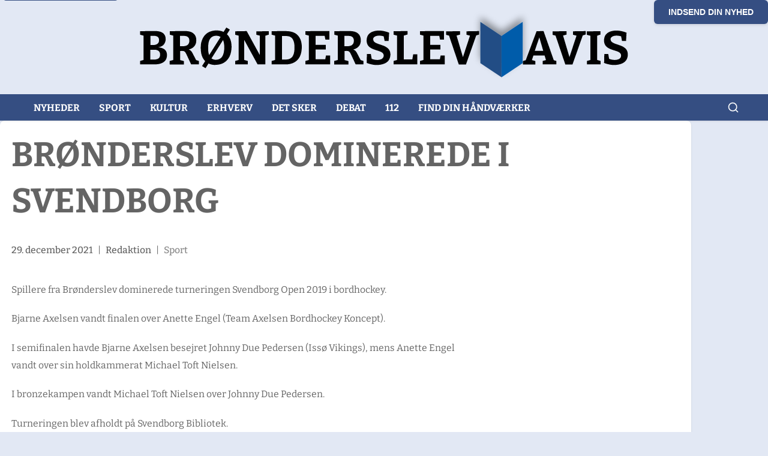

--- FILE ---
content_type: text/html
request_url: https://broenderslevavis.dk/broenderslev-dominerede-i-svendborg/
body_size: 10964
content:
<!DOCTYPE html><html lang="da" data-astro-cid-mmggtga4> <head><meta charset="utf-8"><link rel="icon" type="image/svg+xml" href="/favicon.svg"><meta name="viewport" content="width=device-width, initial-scale=1.0, viewport-fit=cover"><meta name="generator" content="Astro v5.13.5"><!-- Primary Meta Tags --><title>BRØNDERSLEV DOMINEREDE I SVENDBORG - Broenderslev Avis</title><meta name="title" content="BRØNDERSLEV DOMINEREDE I SVENDBORG - Broenderslev Avis"><meta name="description" content="Spillere fra Brønderslev dominerede turneringen Svendborg Open 2019 i bordhockey. Bjarne Axelsen vandt finalen over Anette Engel (Team Axelsen Bordhockey Koncept). I semifinalen havde Bjarne Axelsen besejret Johnny Due Pedersen (Issø Vikings), mens Anette Engel vandt over sin holdkammerat Michael Toft Nielsen. I bronzekampen vandt Michael Toft Nielsen over Johnny Due Pedersen. Turneringen blev afholdt [&#38;hellip;]
"><meta name="robots" content="index, follow"><meta name="language" content="Danish"><meta name="author" content="Brønderslev Avis"><!-- Canonical URL -- />
    <link rel='canonical' href={canonical} />

    <!-- Open Graph / Facebook --><meta property="og:type" content="article"><meta property="og:url" content="http://admin.xn--brnderslevavis-rqb.dk/artikel/broenderslev-dominerede-i-svendborg/"><meta property="og:title" content="BRØNDERSLEV DOMINEREDE I SVENDBORG - Broenderslev Avis"><meta property="og:description" content="Spillere fra Brønderslev dominerede turneringen Svendborg Open 2019 i bordhockey. Bjarne Axelsen vandt finalen over Anette Engel (Team Axelsen Bordhockey Koncept). I semifinalen havde Bjarne Axelsen besejret Johnny Due Pedersen (Issø Vikings), mens Anette Engel vandt over sin holdkammerat Michael Toft Nielsen. I bronzekampen vandt Michael Toft Nielsen over Johnny Due Pedersen. Turneringen blev afholdt [&#38;hellip;]
"><meta property="og:site_name" content="Brønderslev Avis"><meta property="og:locale" content="da_DK"><!-- Twitter --><meta property="twitter:card" content="summary_large_image"><meta property="twitter:url" content="http://admin.xn--brnderslevavis-rqb.dk/artikel/broenderslev-dominerede-i-svendborg/"><meta property="twitter:title" content="BRØNDERSLEV DOMINEREDE I SVENDBORG - Broenderslev Avis"><meta property="twitter:description" content="Spillere fra Brønderslev dominerede turneringen Svendborg Open 2019 i bordhockey. Bjarne Axelsen vandt finalen over Anette Engel (Team Axelsen Bordhockey Koncept). I semifinalen havde Bjarne Axelsen besejret Johnny Due Pedersen (Issø Vikings), mens Anette Engel vandt over sin holdkammerat Michael Toft Nielsen. I bronzekampen vandt Michael Toft Nielsen over Johnny Due Pedersen. Turneringen blev afholdt [&#38;hellip;]
"><!-- Additional SEO Meta Tags --><meta name="geo.region" content="DK-84"><meta name="geo.placename" content="Brønderslev"><meta name="geo.position" content="57.2707;10.0033"><meta name="ICBM" content="57.2707, 10.0033"><!-- Yoast SEO Full Head (if available) --><!-- This site is optimized with the Yoast SEO plugin v26.7 - https://yoast.com/wordpress/plugins/seo/ -->
<title>BRØNDERSLEV DOMINEREDE I SVENDBORG - Broenderslev Avis</title>
<link rel="canonical" href="https://broenderslevavis.dk/broenderslev-dominerede-i-svendborg/" />
<meta property="og:locale" content="da_DK" />
<meta property="og:type" content="article" />
<meta property="og:title" content="BRØNDERSLEV DOMINEREDE I SVENDBORG - Broenderslev Avis" />
<meta property="og:description" content="Spillere fra Brønderslev dominerede turneringen Svendborg Open 2019 i bordhockey. Bjarne Axelsen vandt finalen over Anette Engel (Team Axelsen Bordhockey Koncept). I semifinalen havde Bjarne Axelsen besejret Johnny Due Pedersen (Issø Vikings), mens Anette Engel vandt over sin holdkammerat Michael Toft Nielsen. I bronzekampen vandt Michael Toft Nielsen over Johnny Due Pedersen. Turneringen blev afholdt [&hellip;]" />
<meta property="og:url" content="https://broenderslevavis.dk/broenderslev-dominerede-i-svendborg/" />
<meta property="og:site_name" content="Broenderslev Avis" />
<meta property="article:published_time" content="2021-12-29T11:17:31+00:00" />
<meta name="author" content="Redaktion" />
<meta name="twitter:card" content="summary_large_image" />
<meta name="twitter:label1" content="Skrevet af" />
	<meta name="twitter:data1" content="Redaktion" />
<script type="application/ld+json" class="yoast-schema-graph">{"@context":"https://schema.org","@graph":[{"@type":"Article","@id":"https://broenderslevavis.dk/broenderslev-dominerede-i-svendborg/#article","isPartOf":{"@id":"https://broenderslevavis.dk/broenderslev-dominerede-i-svendborg/"},"author":{"name":"Redaktion","@id":"https://admin.xn--brnderslevavis-rqb.dk/#/schema/person/45f8e94f0ecf55e02acc8a13e7abff82"},"headline":"BRØNDERSLEV DOMINEREDE I SVENDBORG","datePublished":"2021-12-29T11:17:31+00:00","mainEntityOfPage":{"@id":"https://broenderslevavis.dk/broenderslev-dominerede-i-svendborg/"},"wordCount":72,"commentCount":0,"articleSection":["Sport"],"inLanguage":"da-DK"},{"@type":"WebPage","@id":"https://broenderslevavis.dk/broenderslev-dominerede-i-svendborg/","url":"https://broenderslevavis.dk/broenderslev-dominerede-i-svendborg/","name":"BRØNDERSLEV DOMINEREDE I SVENDBORG - Broenderslev Avis","isPartOf":{"@id":"https://admin.xn--brnderslevavis-rqb.dk/#website"},"datePublished":"2021-12-29T11:17:31+00:00","author":{"@id":"https://admin.xn--brnderslevavis-rqb.dk/#/schema/person/45f8e94f0ecf55e02acc8a13e7abff82"},"breadcrumb":{"@id":"https://broenderslevavis.dk/broenderslev-dominerede-i-svendborg/#breadcrumb"},"inLanguage":"da-DK","potentialAction":[{"@type":"ReadAction","target":["https://broenderslevavis.dk/broenderslev-dominerede-i-svendborg/"]}]},{"@type":"BreadcrumbList","@id":"https://broenderslevavis.dk/broenderslev-dominerede-i-svendborg/#breadcrumb","itemListElement":[{"@type":"ListItem","position":1,"name":"Home","item":"https://broenderslevavis.dk/"},{"@type":"ListItem","position":2,"name":"BRØNDERSLEV DOMINEREDE I SVENDBORG"}]},{"@type":"WebSite","@id":"https://admin.xn--brnderslevavis-rqb.dk/#website","url":"https://admin.xn--brnderslevavis-rqb.dk/","name":"Broenderslev Avis","description":"Lokale nyheder for Brønderslev","potentialAction":[{"@type":"SearchAction","target":{"@type":"EntryPoint","urlTemplate":"https://admin.xn--brnderslevavis-rqb.dk/?s={search_term_string}"},"query-input":{"@type":"PropertyValueSpecification","valueRequired":true,"valueName":"search_term_string"}}],"inLanguage":"da-DK"},{"@type":"Person","@id":"https://admin.xn--brnderslevavis-rqb.dk/#/schema/person/45f8e94f0ecf55e02acc8a13e7abff82","name":"Redaktion","image":{"@type":"ImageObject","inLanguage":"da-DK","@id":"https://admin.xn--brnderslevavis-rqb.dk/#/schema/person/image/","url":"https://secure.gravatar.com/avatar/c77b86f2eb3adacff9b560fe1a3defe1d2bff51d40bdb3da3ea7aeeaeaa51391?s=96&d=mm&r=g","contentUrl":"https://secure.gravatar.com/avatar/c77b86f2eb3adacff9b560fe1a3defe1d2bff51d40bdb3da3ea7aeeaeaa51391?s=96&d=mm&r=g","caption":"Redaktion"},"sameAs":["http://www.broenderslevavis.dk"]}]}</script>
<!-- / Yoast SEO plugin. --><!-- Structured Data --><script type="application/ld+json">{"@context":"https://schema.org","@type":"Article","headline":"BRØNDERSLEV DOMINEREDE I SVENDBORG - Broenderslev Avis","description":"Spillere fra Brønderslev dominerede turneringen Svendborg Open 2019 i bordhockey. Bjarne Axelsen vandt finalen over Anette Engel (Team Axelsen Bordhockey Koncept). I semifinalen havde Bjarne Axelsen besejret Johnny Due Pedersen (Issø Vikings), mens Anette Engel vandt over sin holdkammerat Michael Toft Nielsen. I bronzekampen vandt Michael Toft Nielsen over Johnny Due Pedersen. Turneringen blev afholdt [&hellip;]\n","url":"http://admin.xn--brnderslevavis-rqb.dk/artikel/broenderslev-dominerede-i-svendborg/","publisher":{"@context":"https://schema.org","@type":"Organization","name":"Brønderslev Avis","url":"http://admin.xn--brnderslevavis-rqb.dk","logo":"http://admin.xn--brnderslevavis-rqb.dk/logo.svg","description":"Lokale nyheder og information fra Brønderslev og omegn","address":{"@type":"PostalAddress","addressLocality":"Brønderslev","addressRegion":"Nordjylland","addressCountry":"DK"},"contactPoint":{"@type":"ContactPoint","contactType":"customer service","availableLanguage":"Danish"},"sameAs":["http://admin.xn--brnderslevavis-rqb.dk"]},"mainEntityOfPage":{"@type":"WebPage","@id":"http://admin.xn--brnderslevavis-rqb.dk/artikel/broenderslev-dominerede-i-svendborg/"},"datePublished":"2026-01-20T02:00:06.806Z","dateModified":"2026-01-20T02:00:06.806Z","author":{"@type":"Person","name":"Brønderslev Avis"},"articleSection":"News","inLanguage":"da-DK"}</script><!-- Remove non-critical logo preload to reduce contention --><!-- DNS prefetch for external domains --><link rel="dns-prefetch" href="//admin.xn--brnderslevavis-rqb.dk"><link rel="dns-prefetch" href="//xn--brnderslevavis-rqb.dk"><!-- Performance optimization components --><!-- DNS Prefetch for external domains --><link rel="dns-prefetch" href="//xn--brnderslevavis-rqb.dk"><link rel="dns-prefetch" href="//fonts.googleapis.com"><link rel="dns-prefetch" href="//fonts.gstatic.com"><!-- Preconnect to external domains --><link rel="preconnect" href="https://xn--brnderslevavis-rqb.dk" crossorigin><link rel="preconnect" href="https://fonts.googleapis.com" crossorigin><link rel="preconnect" href="https://fonts.gstatic.com" crossorigin><script type="module">(function(){const d={maxCookies:10},n={get(e){const o=`; ${document.cookie}`.split(`; ${e}=`);return o.length===2&&o.pop()?.split(";").shift()||null},set(e,t,o={}){const{days:i=30,path:r="/",domain:u,secure:h=!0,sameSite:f="Lax"}=o,c=new Date;c.setTime(c.getTime()+i*24*60*60*1e3);let s=`${e}=${t}; expires=${c.toUTCString()}; path=${r}`;u&&(s+=`; domain=${u}`),h&&location.protocol==="https:"&&(s+="; secure"),f&&(s+=`; samesite=${f}`),document.cookie=s},remove(e,t="/",o){this.set(e,"",{days:-1,path:t,domain:o})},isFirstParty(e){const t=this.getCookieDomain(e);return t===location.hostname||t.endsWith("."+location.hostname)},getCookieDomain(e){const o=`; ${document.cookie}`.split(`; ${e}=`);if(o.length===2){const i=o.pop()?.split(";")[0];if(i){const r=i.match(/domain=([^;]+)/);return r?r[1]:location.hostname}}return location.hostname},count(){return document.cookie.split(";").length},list(){return document.cookie.split(";").map(e=>{const[t,o]=e.trim().split("=");return{name:t,value:o||"",domain:this.getCookieDomain(t),isFirstParty:this.isFirstParty(t)}})}},l={set(e,t,o){try{const i={value:t,timestamp:Date.now(),ttl:o||864e5};localStorage.setItem(e,JSON.stringify(i))}catch(i){console.warn("LocalStorage fallback failed:",i)}},get(e){try{const t=localStorage.getItem(e);if(!t)return null;const o=JSON.parse(t);return Date.now()-o.timestamp>o.ttl?(localStorage.removeItem(e),null):o.value}catch{return null}},remove(e){try{localStorage.removeItem(e)}catch(t){console.warn("LocalStorage removal failed:",t)}}},m={replaceThirdPartyCookies(){n.list().filter(o=>!o.isFirstParty).forEach(o=>{if(o.name.startsWith("_gads")||o.name.startsWith("_gpi")){const i=this.extractEssentialData(o.name,o.value);i&&l.set(`fp_${o.name}`,i,1440*60*1e3),n.remove(o.name)}})},extractEssentialData(e,t){return e.startsWith("_gads")?{type:"ad_performance",timestamp:Date.now(),value:t}:e.startsWith("_gpi")?{type:"performance",timestamp:Date.now(),value:t}:null},optimize(){const e=n.count();e>d.maxCookies&&(console.warn(`Too many cookies (${e}), optimizing...`),this.cleanupOldCookies()),this.replaceThirdPartyCookies()},cleanupOldCookies(){n.list().forEach(t=>{t.name.includes("_")&&t.name.length>20&&n.remove(t.name)})}},a={monitorCookiePerformance(){"performance"in window&&"getEntriesByType"in performance&&new PerformanceObserver(t=>{t.getEntries().forEach(o=>{o.entryType==="resource"&&o.name.includes("cookie")&&console.warn("Cookie-related performance issue detected:",o.name)})}).observe({entryTypes:["resource"]})},logCookieStats(){const e=n.list();e.filter(t=>t.isFirstParty).length,e.filter(t=>!t.isFirstParty).length}};function p(){try{if(document.readyState==="loading"){document.addEventListener("DOMContentLoaded",p);return}m.optimize(),a.monitorCookiePerformance(),setTimeout(()=>a.logCookieStats(),1e3);const e=Object.getOwnPropertyDescriptor(Document.prototype,"cookie");e&&e.set&&Object.defineProperty(document,"cookie",{set:function(t){if(t&&t.includes("=")){const[o]=t.split("=");if(o&&!n.isFirstParty(o)){console.warn("Third-party cookie attempt blocked:",o);return}}e.set&&e.set.call(this,t)},get:e.get,configurable:!0})}catch(e){console.warn("Cookie optimization failed:",e)}}p(),window.cookieOptimizer={utils:n,storage:l,optimizer:m,monitor:a}})();</script><script type="module" src="/_astro/PerformanceMonitor.astro_astro_type_script_index_0_lang.DZKNeD_o.js"></script><!-- Critical CSS for above-the-fold content - minimized --><!-- Removed Font Awesome preload/stylesheet to reduce head work --><!-- Advanced Ads scripts moved to end of body to avoid head blocking --><style>.ad-swiper-container[data-astro-cid-4izi6xkt]{width:100%;max-width:100%;overflow:hidden}.ad-swiper[data-astro-cid-4izi6xkt]{width:100%;height:auto;overflow:hidden}.swiper[data-astro-cid-4izi6xkt]{position:relative;overflow:hidden}.swiper-wrapper[data-astro-cid-4izi6xkt]{position:relative;width:100%;height:100%;display:flex;transition-property:transform;box-sizing:content-box}.swiper-slide[data-astro-cid-4izi6xkt]{flex-shrink:0;width:100%;height:100%;position:relative}.swiper-slide[data-astro-cid-4izi6xkt]{display:flex;justify-content:center;align-items:center;width:100%;max-width:100%}.ad-slide[data-astro-cid-4izi6xkt]{width:100%;max-width:100%;display:flex;justify-content:center;align-items:center;overflow:hidden}@media (max-width: 768px){.ad-swiper-container[data-astro-cid-4izi6xkt]{width:100%;max-width:100vw;overflow:hidden}.ad-swiper[data-astro-cid-4izi6xkt],.swiper-slide[data-astro-cid-4izi6xkt],.ad-slide[data-astro-cid-4izi6xkt]{width:100%;max-width:100%}}.read-more-button[data-astro-cid-e6b5slax]{display:inline-flex;align-items:center;justify-content:center;background-color:var(--chambray);color:#fff;padding:.5rem 1.5rem;text-decoration:none;font-weight:600;font-size:var(--fs-s);text-transform:uppercase;letter-spacing:1px;border-radius:var(--border-radius);transition:all .2s ease;cursor:pointer;border:none;font-family:inherit;width:fit-content;margin-top:var(--space-s);min-height:44px}.read-more-button[data-astro-cid-e6b5slax]:hover{background-color:var(--dove-gray);transform:translateY(-1px);box-shadow:0 2px 4px #0000001a}.read-more-button[data-astro-cid-e6b5slax]:active{transform:translateY(0)}@media (max-width: 768px){.read-more-button[data-astro-cid-e6b5slax]{padding:.75rem 1.25rem;font-size:.9rem;min-height:48px}}@media (max-width: 480px){.read-more-button[data-astro-cid-e6b5slax]{padding:.75rem 1rem;font-size:.85rem;letter-spacing:.5px;min-height:44px;width:100%;justify-content:center}}@media (hover: none) and (pointer: coarse){.read-more-button[data-astro-cid-e6b5slax]:hover{background-color:var(--chambray);transform:none;box-shadow:none}.read-more-button[data-astro-cid-e6b5slax]:active{background-color:var(--dove-gray);transform:scale(.98);box-shadow:0 1px 2px #0000001a}}.ad-container[data-astro-cid-cbctq2s2]{margin:1rem 0;min-height:100px;display:flex;justify-content:center;align-items:center;width:100%}.ad-html[data-astro-cid-cbctq2s2]{width:100%;display:flex;justify-content:center;align-items:center}
</style>
<link rel="stylesheet" href="/_astro/_slug_.j7M32Ni4.css">
<link rel="stylesheet" href="/_astro/_slug_.BWKSgvZ6.css"></head> <body data-astro-cid-mmggtga4> <a href="#main-content" class="skip-link" data-astro-cid-mmggtga4>Spring til hovedindhold</a> <header class="header" data-astro-cid-mmggtga4> <button class="submit-news-button" onclick="window.location.href='/indsend-nyhed'" data-astro-cid-526kr6un>
Indsend din nyhed
</button> <div class="container" data-astro-cid-526kr6un> <div class="nav-header" data-astro-cid-526kr6un> <a class="nav-brand" href="/" data-astro-cid-526kr6un> <svg id="Layer_1" viewBox="0 0 703.1 104.7" data-astro-cid-526kr6un="true"><filter id="drop-shadow-1" width="89.3" height="107.5" x="470.9" y="-5" filterUnits="userSpaceOnUse"><feOffset dy="-7"></feOffset><feGaussianBlur result="blur" stdDeviation="5"></feGaussianBlur><feFlood flood-color="#010101" flood-opacity=".4"></feFlood><feComposite in2="blur" operator="in"></feComposite><feComposite in="SourceGraphic"></feComposite></filter><style>
    .st1 {
      fill: #010101;
    }
  </style><path d="m33.2 53.4.6-.9c3.1 0 5.7.4 8 1.2 2.2.7 4 1.9 5.2 3.5 1.2 1.6 1.8 3.8 1.8 6.4s-.7 5.1-2 7c-1.3 1.9-3.3 3.4-6 4.4-2.6 1-5.9 1.5-9.8 1.5H11.3v-4.8l6.1-1.8-1.3 1.9v-37l1.5 2-6.4-1.8v-4.8l13.9-.3h6.8c3.2 0 5.9.4 8.2 1.2 2.2.8 4 2.1 5.1 3.8 1.2 1.7 1.8 3.9 1.8 6.5s-1.2 6.4-3.5 8.3c-2.3 2-5.8 3.1-10.5 3.5Zm-3-16.7h-6l1.5-1.5v15.6l-1.5-1.3h4.6c1.7 0 3.2-.2 4.5-.6 1.3-.4 2.4-1.1 3.2-2.1.8-1 1.2-2.3 1.2-4.1s-.3-2.9-1-3.8c-.7-.9-1.6-1.5-2.7-1.8-1.1-.4-2.4-.5-3.8-.5Zm0 33.1c1.7 0 3.3-.2 4.6-.6 1.4-.4 2.4-1.1 3.2-2.1.8-1 1.2-2.4 1.2-4.2s-.4-3.1-1.1-4.1c-.7-1-1.6-1.7-2.7-2.1-1.1-.4-2.3-.6-3.6-.6h-7.7l1.5-1.6v16.8l-1.5-1.5h6ZM52.6 76.5v-4.8l6.1-1.7-1.2 1.8v-37l1.7 2-6.5-1.8v-4.8l14.7-.3h6.4c5.3 0 9.3 1.1 11.9 3.3 2.7 2.2 4 5.4 4 9.5s-1.1 6.8-3.4 9.2c-2.3 2.4-5.8 3.9-10.7 4.4v-1.1c1.8 0 3.2.3 4.3.8 1.1.5 2 1.2 2.7 2s1.4 1.9 2 3.1l5.3 10.2-2.7-1.6 6.1 2v4.8H82.5l-5.9-12.7c-.8-1.7-1.5-3-2-3.9-.6-.9-1.3-1.5-2.1-1.8-.8-.3-2-.5-3.6-.4h-3.4l1.6-1.3V72l-1.3-1.9 6.7 1.8v4.8H52.8Zm14.3-23.1-1.6-2.3h5.5c3.1 0 5.4-.6 6.9-1.9 1.5-1.3 2.3-3.2 2.3-5.7s-.6-3.8-1.8-5c-1.2-1.2-3.1-1.8-5.7-1.8h-7.2l1.6-1.5v18.1ZM116.4 77.3c-4.2 0-7.8-.9-10.9-2.7-3.1-1.8-5.4-4.4-7.1-7.9-1.7-3.5-2.5-7.8-2.5-12.9s.5-7.7 1.6-10.8c1.1-3.1 2.6-5.6 4.5-7.7 1.9-2 4.2-3.6 6.9-4.6 2.7-1 5.6-1.6 8.9-1.6s6.1.5 8.7 1.5c2.6 1 4.8 2.5 6.6 4.4 1.8 1.9 3.2 4.3 4.3 7.2 1 2.9 1.5 6.2 1.5 10s-.9 9.6-2.8 13.3c-1.9 3.7-4.5 6.6-7.8 8.6s-7.3 3-11.8 3ZM131.6 25l4.9 2.9-5.1 8.2-1.4 1.7-20.8 33-.5 1.3-6.1 9.7-4.9-3 6.1-9.6.9-1.1L126 34.4l.4-1.1 5.2-8.3Zm-14.5 45c2.2 0 4.2-.5 5.9-1.6 1.7-1.1 3.1-2.9 4.1-5.4 1-2.5 1.6-5.9 1.6-10.2s-.5-7.1-1.4-9.5c-.9-2.4-2.3-4.1-3.9-5.2-1.7-1.1-3.7-1.6-5.9-1.6s-4.2.5-5.9 1.6c-1.7 1.1-3 2.8-4 5.3-.9 2.5-1.4 5.9-1.4 10.2s.4 7.1 1.3 9.5c.9 2.4 2.1 4.2 3.8 5.3s3.6 1.7 5.9 1.7ZM173.4 30.4l17.5-.3v4.8l-6.2 2 1.4-2v41.6h-10.9L155.3 40h1.3v31.9l-1.4-2 6.3 1.8v4.8h-17.6v-4.8l6.3-1.8-1.4 2v-37l.9 1.7-5.8-1.5v-4.8L160 30l19.6 35.8h-1.4v-31l1.5 1.9-6.3-1.6v-4.8ZM215.7 30.1c3.2 0 6.1.5 8.7 1.4 2.6.9 4.9 2.3 6.7 4.2 1.8 1.9 3.3 4.2 4.3 7s1.5 6.1 1.5 9.8-.9 9.6-2.8 13.2c-1.9 3.6-4.5 6.3-7.9 8.1-3.4 1.8-7.3 2.7-11.9 2.7h-19.4v-4.8l6.1-1.8-1.3 1.9v-37l1.4 1.9-6.3-1.7v-4.8l15-.3h5.8Zm-1 39.6c1.4 0 2.8-.2 4.2-.6 1.4-.4 2.7-1.2 3.9-2.3 1.2-1.1 2.1-2.8 2.8-5 .7-2.2 1.1-5.1 1.1-8.7s-.3-6.3-1-8.4c-.7-2.1-1.5-3.8-2.6-4.9-1.1-1.1-2.3-1.9-3.7-2.3-1.3-.4-2.7-.6-4-.6h-7.7l1.5-1.5v35.8l-1.5-1.5h7ZM270.8 64.1h5.6v12.4h-34.5v-4.8l6.1-1.8-1.3 1.9v-37l1.2 1.8-6.1-1.6v-4.8l14.1-.3h19.5v11.9h-5.6l-1.3-6.4 1.8 1.3h-15.6l1.5-1.5v15.6l-1.5-1.5h15.6v6.5h-15.6l1.5-1.6v16.7l-1.5-1.5h16.4l-1.8 1.5 1.4-7.1ZM282.1 76.5v-4.8l6.1-1.7-1.2 1.8v-37l1.7 2-6.5-1.8v-4.8l14.7-.3h6.4c5.3 0 9.3 1.1 11.9 3.3 2.7 2.2 4 5.4 4 9.5s-1.1 6.8-3.4 9.2c-2.3 2.4-5.8 3.9-10.7 4.4v-1.1c1.8 0 3.2.3 4.3.8 1.1.5 2 1.2 2.7 2 .7.9 1.4 1.9 2 3.1l5.3 10.2-2.7-1.6 6.1 2v4.8H312l-5.9-12.7c-.8-1.7-1.5-3-2-3.9-.6-.9-1.3-1.5-2.1-1.8-.8-.3-2-.5-3.6-.4H295l1.6-1.3V72l-1.3-1.9 6.7 1.8v4.8h-19.7Zm14.3-23.1-1.6-2.3h5.5c3.1 0 5.4-.6 6.9-1.9 1.5-1.3 2.3-3.2 2.3-5.7s-.6-3.8-1.8-5c-1.2-1.2-3.1-1.8-5.7-1.8h-7.2l1.6-1.5v18.1ZM336.6 41.7c0 1.3.4 2.3 1.3 3.2.9.8 2 1.6 3.4 2.1 1.4.6 3 1.2 4.7 1.7l5.1 1.8c1.7.7 3.2 1.5 4.7 2.6 1.4 1 2.6 2.3 3.4 3.9.9 1.6 1.3 3.6 1.3 5.9s-.8 5.9-2.5 8.1c-1.7 2.1-3.9 3.7-6.8 4.7-2.8 1-5.9 1.6-9.4 1.6s-4.7-.2-7.2-.7c-2.4-.5-4.9-1.2-7.2-2.1l.3-12.5h5.5l1.4 8-.9-1.6c1.3.6 2.7 1.1 4.2 1.4 1.5.3 2.9.5 4.3.5s3.1-.2 4.5-.7c1.4-.4 2.4-1.1 3.2-2 .8-.9 1.2-2.1 1.2-3.4s-.4-2.5-1.3-3.4c-.8-.9-2-1.6-3.4-2.2-1.4-.6-3-1.1-4.7-1.6-1.7-.5-3.4-1.1-5-1.7-1.7-.7-3.3-1.5-4.7-2.5-1.4-1-2.6-2.3-3.4-3.9-.8-1.6-1.3-3.5-1.3-5.9s.7-5.7 2.2-7.7c1.5-2 3.5-3.5 6.1-4.5 2.6-1 5.4-1.5 8.6-1.5s4.7.2 7.1.7c2.5.5 4.9 1.2 7.4 2.2l-.7 11.6h-5.6l-1.4-7.2 1.1 1.1c-1.1-.4-2.3-.8-3.5-1-1.3-.2-2.5-.4-3.8-.4s-2.9.2-4.2.6c-1.3.4-2.3 1-3.1 1.8-.8.8-1.2 1.9-1.2 3.2ZM392.4 62.5h5.6v14h-33.1v-4.8l5.9-1.7-1.1 1.8v-37l1.1 1.8-5.9-1.6v-4.8l19.6-.3v4.8l-6.3 1.9 1-1.8V71l-1.5-1.5h14.4l-1.3 1.5 1.5-8.7ZM430.7 64.1h5.6v12.4h-34.5v-4.8l6.1-1.8-1.3 1.9v-37l1.2 1.8-6.1-1.6v-4.8l14.1-.3h19.5v11.9h-5.6l-1.3-6.4 1.8 1.3h-15.6l1.5-1.5v15.6l-1.5-1.5h15.6v6.5h-15.6l1.5-1.6v16.7l-1.5-1.5H431l-1.8 1.5 1.4-7.1ZM455.9 76.6l-14-41.4 2.2 1.6-6-1.6v-4.8l19.5-.3v4.8l-6.5 1.8 1.1-2.3 10.1 34H461l11-33.5.7 1.8-6-1.6v-4.8l17.6-.3v4.8l-5.9 1.8 2.2-1.6-14.7 41.6h-10ZM588.6 72.1l-2.4-2.2 5.7 1.8v4.8H573v-4.8l5.7-1.6-.9 1.3-2.6-8.6 1.5 1.2h-17.4l1.1-1.1-2.8 8.4-.3-1 5.3 1.5v4.8h-17.2v-4.8l5.5-1.7-2.1 1.8 15.6-41.7 9.7-.3 14.8 42.2Zm-27.1-13.3-.7-1.3H575l-.9 1.5-6.9-23.8h2.2l-7.9 23.6ZM604.5 76.6l-14-41.4 2.2 1.6-6-1.6v-4.8l19.5-.3v4.8l-6.5 1.8 1.1-2.3 10.1 34h-1.3l11-33.5.7 1.8-6-1.6v-4.8l17.6-.3v4.8l-5.9 1.8 2.2-1.6-14.7 41.6h-10ZM653.7 34.8l-5.8 2 1-1.5v36.1l-1-1.4 5.8 1.7v4.8h-19.1v-4.8l5.7-1.6-.9 1.3V35.3l1.2 1.5-6.1-1.6v-4.8l19.1-.3v4.8ZM667.8 41.7c0 1.3.4 2.3 1.3 3.2.9.8 2 1.6 3.4 2.1 1.4.6 3 1.2 4.7 1.7l5.1 1.8c1.7.7 3.2 1.5 4.7 2.6 1.4 1 2.6 2.3 3.4 3.9s1.3 3.6 1.3 5.9-.8 5.9-2.5 8.1c-1.7 2.1-3.9 3.7-6.8 4.7-2.8 1-5.9 1.6-9.4 1.6s-4.7-.2-7.2-.7c-2.4-.5-4.9-1.2-7.2-2.1l.3-12.5h5.5l1.4 8-.9-1.6c1.3.6 2.7 1.1 4.2 1.4 1.5.3 2.9.5 4.3.5s3.1-.2 4.5-.7c1.4-.4 2.4-1.1 3.2-2 .8-.9 1.2-2.1 1.2-3.4s-.4-2.5-1.3-3.4c-.8-.9-2-1.6-3.4-2.2-1.4-.6-3-1.1-4.7-1.6-1.7-.5-3.4-1.1-5-1.7-1.7-.7-3.3-1.5-4.7-2.5-1.4-1-2.6-2.3-3.4-3.9-.8-1.6-1.3-3.5-1.3-5.9s.7-5.7 2.2-7.7c1.5-2 3.5-3.5 6.1-4.5 2.6-1 5.4-1.5 8.6-1.5s4.7.2 7.1.7c2.5.5 4.9 1.2 7.4 2.2l-.7 11.6h-5.6l-1.4-7.2 1.1 1.1c-1.1-.4-2.3-.8-3.5-1-1.3-.2-2.5-.4-3.8-.4s-2.9.2-4.2.6c-1.3.4-2.3 1-3.1 1.8-.8.8-1.2 1.9-1.2 3.2Z" class="st1"></path><g style="filter:url(#drop-shadow-1)"><path d="M486 17.2v57.5l29.5 19.7V36.9L486 17.2z" style="fill:#214e85"></path><path d="M515.5 36.9v57.5L545 74.7V17.2l-29.5 19.7z" style="fill:#005baa"></path></g></svg> </a> <button class="mobile-menu-toggle" aria-label="Åbn menu" id="mobile-menu-toggle" data-astro-cid-526kr6un> <span data-astro-cid-526kr6un></span> <span data-astro-cid-526kr6un></span> <span data-astro-cid-526kr6un></span> </button> </div> </div> <nav class="main-menu" aria-label="Primær menu" id="main-menu" data-astro-cid-526kr6un> <div class="inner-menu" data-astro-cid-526kr6un> <div class="nav-item" data-astro-cid-526kr6un> <a href="/" target="_self" class="nav-link  " data-astro-cid-526kr6un> Nyheder </a> </div><div class="nav-item" data-astro-cid-526kr6un> <a href="https://broenderslevavis.dk/sport/" target="_self" class="nav-link  " data-astro-cid-526kr6un> Sport </a> </div><div class="nav-item" data-astro-cid-526kr6un> <a href="https://broenderslevavis.dk/kultur/" target="_self" class="nav-link  " data-astro-cid-526kr6un> Kultur </a> </div><div class="nav-item" data-astro-cid-526kr6un> <a href="https://broenderslevavis.dk/erhverv/" target="_self" class="nav-link  " data-astro-cid-526kr6un> Erhverv </a> </div><div class="nav-item" data-astro-cid-526kr6un> <a href="https://broenderslevavis.dk/det-sker/" target="_self" class="nav-link  " data-astro-cid-526kr6un> Det sker </a> </div><div class="nav-item" data-astro-cid-526kr6un> <a href="https://broenderslevavis.dk/debat/" target="_self" class="nav-link  " data-astro-cid-526kr6un> Debat </a> </div><div class="nav-item" data-astro-cid-526kr6un> <a href="https://broenderslevavis.dk/hundrede-tolv/" target="_self" class="nav-link  " data-astro-cid-526kr6un> 112 </a> </div><div class="nav-item" data-astro-cid-526kr6un> <a href="https://broenderslevavis.dk/haandvaerkere/" target="_self" class="nav-link  " data-astro-cid-526kr6un> Find din håndværker </a> </div> <div class="nav-item search-nav-item" data-astro-cid-526kr6un> <div class="search-container" data-astro-cid-e7kgakpk> <button class="search-toggle" aria-label="Åbn søgning" id="searchToggle" data-astro-cid-e7kgakpk> <svg width="20" height="20" viewBox="0 0 24 24" fill="none" stroke="currentColor" stroke-width="2" stroke-linecap="round" stroke-linejoin="round" data-astro-cid-e7kgakpk> <circle cx="11" cy="11" r="8" data-astro-cid-e7kgakpk></circle> <path d="m21 21-4.35-4.35" data-astro-cid-e7kgakpk></path> </svg> </button> <div class="search-overlay" id="searchOverlay" data-astro-cid-e7kgakpk> <div class="search-modal" data-astro-cid-e7kgakpk> <div class="search-header" data-astro-cid-e7kgakpk> <h2 data-astro-cid-e7kgakpk>Søg i artikler</h2> <button class="search-close" aria-label="Luk søgning" id="searchClose" data-astro-cid-e7kgakpk> <svg width="24" height="24" viewBox="0 0 24 24" fill="none" stroke="currentColor" stroke-width="2" stroke-linecap="round" stroke-linejoin="round" data-astro-cid-e7kgakpk> <line x1="18" y1="6" x2="6" y2="18" data-astro-cid-e7kgakpk></line> <line x1="6" y1="6" x2="18" y2="18" data-astro-cid-e7kgakpk></line> </svg> </button> </div> <div class="search-input-container" data-astro-cid-e7kgakpk> <input type="text" id="searchInput" placeholder="Søg efter artikler..." class="search-input" autocomplete="off" data-astro-cid-e7kgakpk> <div class="search-icon" data-astro-cid-e7kgakpk> <svg width="20" height="20" viewBox="0 0 24 24" fill="none" stroke="currentColor" stroke-width="2" stroke-linecap="round" stroke-linejoin="round" data-astro-cid-e7kgakpk> <circle cx="11" cy="11" r="8" data-astro-cid-e7kgakpk></circle> <path d="m21 21-4.35-4.35" data-astro-cid-e7kgakpk></path> </svg> </div> </div> <div class="search-results" id="searchResults" data-astro-cid-e7kgakpk> <div class="search-loading" id="searchLoading" style="display: none;" data-astro-cid-e7kgakpk> <div class="loading-spinner" data-astro-cid-e7kgakpk></div> <p data-astro-cid-e7kgakpk>Søger...</p> </div> <div class="search-empty" id="searchEmpty" style="display: none;" data-astro-cid-e7kgakpk> <p data-astro-cid-e7kgakpk>Ingen resultater fundet</p> </div> <div class="search-list" id="searchList" data-astro-cid-e7kgakpk></div> </div> </div> </div> </div> <script type="module" src="/_astro/SearchComponent.astro_astro_type_script_index_0_lang.BAMEyyMH.js"></script>  </div> </div> </nav> <script type="module">const e=document.getElementById("mobile-menu-toggle"),n=document.getElementById("main-menu");e&&n&&(e.addEventListener("click",()=>{n.classList.toggle("mobile-menu-open"),e.classList.toggle("active")}),n.querySelectorAll(".nav-link").forEach(t=>{t.addEventListener("click",()=>{n.classList.remove("mobile-menu-open"),e.classList.remove("active")})}),document.addEventListener("click",t=>{const s=t.target;s&&!n.contains(s)&&!e.contains(s)&&(n.classList.remove("mobile-menu-open"),e.classList.remove("active"))}),document.addEventListener("keydown",t=>{t.key==="Escape"&&(n.classList.remove("mobile-menu-open"),e.classList.remove("active"))}));</script>  </header> <main id="main-content" data-astro-cid-mmggtga4> <div class="container" data-astro-cid-mmggtga4>  <main class="container" data-astro-cid-yvbahnfj> <div class="ad-container ad-container--top" data-astro-cid-yvbahnfj> <div class="ad-swiper-container" data-astro-cid-4izi6xkt> <div class="swiper ad-swiper" data-swiper-initialized="false" data-astro-cid-4izi6xkt> <div class="swiper-wrapper" data-astro-cid-4izi6xkt> <div class="swiper-slide" data-astro-cid-4izi6xkt> <div class="ad-slide" data-astro-cid-4izi6xkt><a data-no-instant="1" href="https://admin.xn--brnderslevavis-rqb.dk/linkout/34108" rel="noopener nofollow" target="_blank" aria-label="Bogo Sandwich (1)"><a data-no-instant="1" href="https://admin.xn--brnderslevavis-rqb.dk/linkout/34108" rel="noopener nofollow" target="_blank" aria-label="Bogo Sandwich (1)"><img src="https://admin.xn--brnderslevavis-rqb.dk/wp-content/uploads/2025/06/Bogo-Sandwich-1.gif" alt="" width="970" height="250" /></a></a></div> </div><div class="swiper-slide" data-astro-cid-4izi6xkt> <div class="ad-slide" data-astro-cid-4izi6xkt><a data-no-instant="1" href="https://admin.xn--brnderslevavis-rqb.dk/linkout/34107" rel="noopener nofollow" target="_blank" aria-label="Wasabi Sushi (1)"><a data-no-instant="1" href="https://admin.xn--brnderslevavis-rqb.dk/linkout/34107" rel="noopener nofollow" target="_blank" aria-label="Wasabi Sushi (1)"><img src="https://admin.xn--brnderslevavis-rqb.dk/wp-content/uploads/2025/06/Wasabi-Sushi-1.gif" alt="" width="970" height="250" /></a></a></div> </div> </div> </div> </div> <script type="module" src="/_astro/AdSwiper.astro_astro_type_script_index_0_lang.DCtOVmR6.js"></script>  </div> <div class="article-wrapper" data-astro-cid-yvbahnfj> <main class="article-main" data-astro-cid-yvbahnfj> <article class="article-container" data-astro-cid-yvbahnfj> <header class="article-header" data-astro-cid-yvbahnfj> <h1 class="article-title" data-astro-cid-yvbahnfj>BRØNDERSLEV DOMINEREDE I SVENDBORG</h1> <div class="article-meta" data-astro-cid-yvbahnfj> <span class="article-date" data-astro-cid-yvbahnfj> 29. december 2021 </span> 
&ensp;|&ensp;
<span class="article-author" data-astro-cid-yvbahnfj> Redaktion </span>  
&ensp;|&ensp;
<span class="article-category" data-astro-cid-yvbahnfj> Sport </span>  </div> </header>  <div class="article-content" data-astro-cid-yvbahnfj> <div class="article-text" data-astro-cid-yvbahnfj><p>Spillere fra Brønderslev dominerede turneringen Svendborg Open 2019 i bordhockey.</p>
<p>Bjarne Axelsen vandt finalen over Anette Engel (Team Axelsen Bordhockey Koncept).</p>
<p>I semifinalen havde Bjarne Axelsen besejret Johnny Due Pedersen (Issø Vikings), mens Anette Engel vandt over sin holdkammerat Michael Toft Nielsen.</p>
<p>I bronzekampen vandt Michael Toft Nielsen over Johnny Due Pedersen.</p>
<p>Turneringen blev afholdt på Svendborg Bibliotek.</p>
<p>&nbsp;</p>
<p>Vedhæftet foto af finalen i Svendborg Open 2019.</p>
</div> <div class="ad-container ad-container--side" data-astro-cid-yvbahnfj> <div class="ad-swiper-container" data-astro-cid-4izi6xkt> <div class="swiper ad-swiper" data-swiper-initialized="false" data-astro-cid-4izi6xkt> <div class="swiper-wrapper" data-astro-cid-4izi6xkt> <div class="swiper-slide" data-astro-cid-4izi6xkt> <div class="ad-slide" data-astro-cid-4izi6xkt><a data-no-instant="1" href="https://admin.xn--brnderslevavis-rqb.dk/linkout/33527" rel="noopener nofollow" target="_blank" aria-label="300&#215;600 Brønderslev Avis banner"><a data-no-instant="1" href="https://admin.xn--brnderslevavis-rqb.dk/linkout/33527" rel="noopener nofollow" target="_blank" aria-label="300&#215;600 Brønderslev Avis banner"><img src="https://admin.xn--brnderslevavis-rqb.dk/wp-content/uploads/2025/03/300x600-Broenderslev-Avis-banner.jpg" alt="" width="300" height="600" /></a></a></div> </div><div class="swiper-slide" data-astro-cid-4izi6xkt> <div class="ad-slide" data-astro-cid-4izi6xkt><a data-no-instant="1" href="https://p-olesen.dk/p/ydelser" rel="noopener nofollow" target="_blank" aria-label="300x600px banner &#8211; Hjælp til dit Asbesttag ver 3_GODKENDT"><a data-no-instant="1" href="https://p-olesen.dk/p/ydelser" rel="noopener nofollow" target="_blank" aria-label="300x600px banner &#8211; Hjælp til dit Asbesttag ver 3_GODKENDT"><img src="https://admin.xn--brnderslevavis-rqb.dk/wp-content/uploads/2025/02/300x600px-banner-Hjaelp-til-dit-Asbesttag-ver-3_GODKENDT.jpg" alt="" width="300" height="600" /></a></a></div> </div><div class="swiper-slide" data-astro-cid-4izi6xkt> <div class="ad-slide" data-astro-cid-4izi6xkt><a data-no-instant="1" href="https://admin.xn--brnderslevavis-rqb.dk/linkout/32550" rel="noopener nofollow" target="_blank" aria-label="podi-hosting"><a data-no-instant="1" href="https://admin.xn--brnderslevavis-rqb.dk/linkout/32550" rel="noopener nofollow" target="_blank" aria-label="podi-hosting"><img src="https://admin.xn--brnderslevavis-rqb.dk/wp-content/uploads/2025/01/podi-hosting.jpg" alt="" width="300" height="600" /></a></a></div> </div> </div> </div> </div>   </div> </div> </article> </main> </div> </main>  </div> </main> <nav class="footer-menu" aria-label="Footer menu" data-astro-cid-it5sov75> <div class="container" data-astro-cid-it5sov75> <div class="footer-menu-content" data-astro-cid-it5sov75> <a href="https://broenderslevavis.dk/indsend-nyhed/" target="_self" class="footer-menu-link " data-astro-cid-it5sov75> Indsend nyhed </a><a href="https://broenderslevavis.dk/kontakt-os/" target="_self" class="footer-menu-link " data-astro-cid-it5sov75> Kontakt os </a><a href="https://broenderslevavis.dk/bliv-meddeler/" target="_self" class="footer-menu-link " data-astro-cid-it5sov75> Bliv meddeler </a><a href="https://broenderslevavis.dk/koeb-annoncering-paa-broenderslev-avis/" target="_self" class="footer-menu-link " data-astro-cid-it5sov75> Annoncér </a><a href="https://broenderslevavis.dk/rettigheder-og-copyright/" target="_self" class="footer-menu-link " data-astro-cid-it5sov75> Rettigheder og copyright </a> </div> </div> </nav>  <footer class="footer" data-astro-cid-mmggtga4> <div class="container" data-astro-cid-mmggtga4> <div class="footer-content" data-astro-cid-mmggtga4> <div class="footer-section" data-astro-cid-mmggtga4> <p data-astro-cid-mmggtga4>
&copy; 2026 Brønderslev Avis. Alle rettigheder
              forbeholdes.
</p> </div> </div> </div> </footer> <div id="lightbox" class="lightbox" data-astro-cid-gixpweiw> <div class="lightbox-content" data-astro-cid-gixpweiw> <button class="lightbox-close" id="lightbox-close" data-astro-cid-gixpweiw>&times;</button> <button class="lightbox-nav lightbox-prev" id="lightbox-prev" data-astro-cid-gixpweiw>&lt;</button> <button class="lightbox-nav lightbox-next" id="lightbox-next" data-astro-cid-gixpweiw>&gt;</button> <div class="lightbox-image-container" data-astro-cid-gixpweiw> <img id="lightbox-image" src="" alt="" data-astro-cid-gixpweiw> <div class="lightbox-caption" id="lightbox-caption" data-astro-cid-gixpweiw></div> </div> <div class="lightbox-counter" id="lightbox-counter" data-astro-cid-gixpweiw></div> </div> </div>  <script type="module" src="/_astro/Lightbox.astro_astro_type_script_index_0_lang.D-ok-mfR.js"></script>  <script>
  (function () {
    try {
      var ajaxUrl = "/api/wp-admin-ajax";
      var siteBase = (function () {
        try {
          return new URL("/", window.location.origin).href.replace(/\/$/, "");
        } catch (e) {
          return "";
        }
      })();
      window.ajaxurl = ajaxUrl;
      window.advads = window.advads || {};
      window.advads.ajaxurl = ajaxUrl;
      window.advanced_ads_tracking = window.advanced_ads_tracking || {};
      window.advanced_ads_tracking.ajaxurl = ajaxUrl;

      function loadAdvancedAds() {
        if (document.documentElement.hasAttribute("data-advanced-ads-loaded"))
          return;
        document.documentElement.setAttribute(
          "data-advanced-ads-loaded",
          "true",
        );
        var scripts = [
          siteBase +
            "/wp-content/plugins/advanced-ads/public/assets/js/advanced-ads.min.js",
          siteBase +
            "/wp-content/plugins/advanced-ads-tracking/public/assets/js/tracking.min.js",
        ];
        scripts.forEach(function (src, index) {
          var s = document.createElement("script");
          s.src = src;
          s.async = true;
          if (index === 0) s.defer = true;
          document.head.appendChild(s);
        });
      }

      if ("requestIdleCallback" in window) {
        requestIdleCallback(loadAdvancedAds, { timeout: 2000 });
      } else {
        setTimeout(loadAdvancedAds, 2000);
      }
    } catch (e) {}
  })();
</script></body></html>  <script type="module">document.addEventListener("DOMContentLoaded",()=>{try{let d=function(i,t,n){const s=i.replace(/-\d+x\d+(?=\.(avif|webp|jpe?g|png)$)/i,"").match(/^(.*)\.(avif|webp|jpe?g|png)$/i);return s?`${s[1]}-${t}x${n}.${s[2]}`:null},f=function(i){return new Promise(t=>{const n=setTimeout(()=>t(!1),1500),l=new Image;l.onload=()=>{clearTimeout(n),t(!0)},l.onerror=()=>{clearTimeout(n),t(!1)},l.src=i})};var I=d,$=f;const u=document.querySelector(".article-text");u&&u.innerText.length<1e3&&u.classList.add("single-column"),document.querySelectorAll('.article-text img[src*="xn--brnderslevavis-rqb.dk"], .article-text img[src*="admin.xn--brnderslevavis-rqb.dk"], .article-text img[src*="i0.wp.com"], .article-text img[src*="i1.wp.com"], .article-text img[src*="i2.wp.com"]').forEach(i=>{const t=i;t.hasAttribute("loading")||t.setAttribute("loading","lazy"),t.hasAttribute("sizes")||(t.closest(".wp-block-gallery")?t.setAttribute("sizes","(max-width: 768px) 50vw, 25vw"):t.setAttribute("sizes","(max-width: 768px) 100vw, 50vw")),t.hasAttribute("decoding")||t.setAttribute("decoding","async"),t.setAttribute("data-lightbox","true")});const b=document.querySelectorAll(".article-text img"),h=[2560,2048,1920,1536,1440,1365,1280,1200,1080,1024,960,820,768,640,600,512,480,400,360,320],x=[16/9,4/3,3/2,1,5/4];(async()=>{for(const i of Array.from(b)){const t=i;if(!t.src||!/\.(avif|webp|jpe?g|png)$/i.test(t.src))continue;const n=t.getAttribute("srcset");if(n){const e=n.split(",").map(a=>a.trim()).filter(a=>{const r=a.match(/\s(\d+)w$/);return r?parseInt(r[1],10)>=600:!0}).join(", ");e&&e!==n&&t.setAttribute("srcset",e)}let s=Math.max(320,Math.min(t.clientWidth||0,window.innerWidth));const g=t.src.match(/-(\d+)x(\d+)\.(avif|webp|jpe?g|png)$/i);if(g){const e=parseInt(g[1],10);Number.isNaN(e)||(s=Math.max(s,e+1))}const A=h.filter(e=>e>=s).slice(-6).reverse(),p=[];A.forEach(e=>{x.forEach(a=>{const r=Math.round(e/a),c=d(t.src,e,r);c&&p.push({w:e,h:r,url:c})})});const v=p.slice(0,8);for(const e of v)if(await f(e.url)){t.src=e.url;const r=[e.w/2,e.w,e.w*1.5,e.w*2].map(o=>Math.round(o)).filter(o=>h.includes(o)),c=[];r.forEach(o=>{const y=Math.round(o*e.h/e.w),w=d(t.src,o,y);w&&c.push(`${w} ${o}w`)}),c.length&&t.setAttribute("srcset",c.join(", ")),t.hasAttribute("sizes")||t.setAttribute("sizes","(max-width: 768px) 100vw, 50vw");break}}})();const m=window.lightboxInstance;m&&typeof m.refreshImages=="function"&&m.refreshImages(),setTimeout(()=>{const i=window.lightboxInstance;i&&typeof i.refreshImages=="function"&&i.refreshImages()},100)}catch{}});</script> <script type="module">document.addEventListener("DOMContentLoaded",()=>{try{document.querySelectorAll('img[src*="i0.wp.com"], img[src*="i1.wp.com"], img[src*="i2.wp.com"]').forEach(o=>{const t=o;try{const c=new URL(t.src),e=c.pathname.startsWith("/")?c.pathname.slice(1):c.pathname,s=e.startsWith("http")?e:`https://${e}`;/\.(avif|webp|jpe?g|png)$/i.test(s)&&(t.src=s)}catch{}t.hasAttribute("loading")||t.setAttribute("loading","lazy")})}catch{}});</script>

--- FILE ---
content_type: text/css; charset=utf-8
request_url: https://broenderslevavis.dk/_astro/_slug_.j7M32Ni4.css
body_size: 4705
content:
.search-container[data-astro-cid-e7kgakpk]{position:relative}.search-toggle[data-astro-cid-e7kgakpk]{background:none;border:none;color:#fff;cursor:pointer;padding:.5rem;display:flex;align-items:center;justify-content:center;transition:color .2s ease;border-radius:4px}.search-toggle[data-astro-cid-e7kgakpk]:hover{color:#f0f0f0;background-color:#ffffff1a}.search-overlay[data-astro-cid-e7kgakpk]{position:fixed;top:0;left:0;width:100%;height:100%;background:#000c;z-index:1000;display:flex;align-items:flex-start;justify-content:center;padding:2rem;opacity:0;visibility:hidden;transition:all .3s ease;.search-result-meta{display:flex;gap:1rem;font-size:.75rem;color:#999;margin-bottom:.8rem}.search-result-item{display:grid;grid-template-columns:1fr 2fr;align-items:center;gap:1rem;padding:1rem 1.5rem;text-decoration:none;color:inherit;border-bottom:1px solid #f0f0f0;transition:background-color .2s ease}.search-result-item:hover{background-color:#f8f9fa}}.search-overlay[data-astro-cid-e7kgakpk].active{opacity:1;visibility:visible}.search-modal[data-astro-cid-e7kgakpk]{background:#fff;border-radius:8px;width:100%;max-width:600px;max-height:80vh;overflow:hidden;box-shadow:0 20px 40px #0000004d;transform:translateY(-20px);transition:transform .3s ease}.search-overlay[data-astro-cid-e7kgakpk].active .search-modal[data-astro-cid-e7kgakpk]{transform:translateY(0)}.search-header[data-astro-cid-e7kgakpk]{display:flex;justify-content:space-between;align-items:center;padding:1.5rem;border-bottom:1px solid #e5e5e5}.search-header[data-astro-cid-e7kgakpk] h2[data-astro-cid-e7kgakpk]{margin:0;font-size:1.25rem;color:#333}.search-close[data-astro-cid-e7kgakpk]{background:none;border:none;cursor:pointer;padding:.5rem;color:#666;transition:color .2s ease;border-radius:4px}.search-close[data-astro-cid-e7kgakpk]:hover{color:#333;background-color:#f0f0f0}.search-input-container[data-astro-cid-e7kgakpk]{position:relative;padding:1.5rem}.search-input[data-astro-cid-e7kgakpk]{width:100%;padding:1rem 3rem 1rem 1rem;border:2px solid #e5e5e5;border-radius:8px;font-size:1rem;outline:none;transition:border-color .2s ease}.search-input[data-astro-cid-e7kgakpk]:focus{border-color:var(--chambray)}.search-icon[data-astro-cid-e7kgakpk]{position:absolute;right:2rem;top:50%;transform:translateY(-50%);color:#666}.search-results[data-astro-cid-e7kgakpk]{max-height:400px;overflow-y:auto}.search-loading[data-astro-cid-e7kgakpk]{display:flex;flex-direction:column;align-items:center;justify-content:center;padding:2rem;color:#666}.loading-spinner[data-astro-cid-e7kgakpk]{width:40px;height:40px;border:3px solid #f3f3f3;border-top:3px solid var(--chambray);border-radius:50%;animation:spin 1s linear infinite;margin-bottom:1rem}@keyframes spin{0%{transform:rotate(0)}to{transform:rotate(360deg)}}.search-empty[data-astro-cid-e7kgakpk]{padding:2rem;text-align:center;color:#666}.search-list[data-astro-cid-e7kgakpk]{padding:0}.search-result-image[data-astro-cid-e7kgakpk]{width:80px;height:60px;margin-right:1rem;flex-shrink:0}.search-result-image[data-astro-cid-e7kgakpk] img[data-astro-cid-e7kgakpk]{width:100%;height:100%;object-fit:cover;border-radius:4px}.no-image[data-astro-cid-e7kgakpk]{width:100%;height:100%;background-color:#f0f0f0;border-radius:4px;display:flex;align-items:center;justify-content:center;color:#999;font-size:.75rem}.search-result-content[data-astro-cid-e7kgakpk]{flex:1;min-width:0}.search-result-title[data-astro-cid-e7kgakpk]{margin:0 0 .5rem;font-size:1rem;font-weight:600;color:#333;line-height:1.3}.search-result-excerpt[data-astro-cid-e7kgakpk]{margin:0 0 .5rem;font-size:.875rem;color:#666;line-height:1.4;display:-webkit-box;-webkit-line-clamp:2;-webkit-box-orient:vertical;overflow:hidden}.search-result-category[data-astro-cid-e7kgakpk]{background-color:var(--chambray);color:#fff;padding:.25rem .5rem;border-radius:4px;font-weight:500}@media (max-width: 1024px){.search-overlay[data-astro-cid-e7kgakpk]{padding:1.5rem}.search-modal[data-astro-cid-e7kgakpk]{max-width:90vw}}@media (max-width: 768px){.search-overlay[data-astro-cid-e7kgakpk]{padding:1rem}.search-modal[data-astro-cid-e7kgakpk]{max-width:95vw;max-height:90vh}.search-header[data-astro-cid-e7kgakpk]{padding:1rem}.search-header[data-astro-cid-e7kgakpk] h2[data-astro-cid-e7kgakpk]{font-size:1.1rem}.search-input-container[data-astro-cid-e7kgakpk]{padding:1rem}.search-input[data-astro-cid-e7kgakpk]{padding:.75rem 2.5rem .75rem .75rem;font-size:.9rem}.search-icon[data-astro-cid-e7kgakpk]{right:1.5rem}.search-result-item[data-astro-cid-e7kgakpk]{padding:1rem}.search-result-image[data-astro-cid-e7kgakpk]{width:100%;height:120px;margin-right:0;margin-bottom:1rem}.search-result-title[data-astro-cid-e7kgakpk]{font-size:.9rem}.search-result-excerpt[data-astro-cid-e7kgakpk]{font-size:.8rem}.search-result-meta[data-astro-cid-e7kgakpk]{font-size:.7rem}}@media (max-width: 480px){.search-overlay[data-astro-cid-e7kgakpk]{padding:.5rem}.search-modal[data-astro-cid-e7kgakpk]{max-width:100vw;max-height:95vh;border-radius:0}.search-header[data-astro-cid-e7kgakpk]{padding:.75rem}.search-header[data-astro-cid-e7kgakpk] h2[data-astro-cid-e7kgakpk]{font-size:1rem}.search-input-container[data-astro-cid-e7kgakpk]{padding:.75rem}.search-input[data-astro-cid-e7kgakpk]{padding:.5rem 2rem .5rem .5rem;font-size:.85rem}.search-icon[data-astro-cid-e7kgakpk]{right:1.25rem}.search-result-item[data-astro-cid-e7kgakpk]{padding:.75rem}.search-result-image[data-astro-cid-e7kgakpk]{height:100px}.search-result-title[data-astro-cid-e7kgakpk]{font-size:.85rem}.search-result-excerpt[data-astro-cid-e7kgakpk]{font-size:.75rem}.search-result-meta[data-astro-cid-e7kgakpk]{flex-direction:column;gap:.25rem;font-size:.65rem}}@media (hover: none) and (pointer: coarse){.search-toggle[data-astro-cid-e7kgakpk]:hover{color:#fff;background-color:transparent}.search-toggle[data-astro-cid-e7kgakpk]:active{color:#f0f0f0;background-color:#ffffff1a}.search-close[data-astro-cid-e7kgakpk]:hover{color:#666;background-color:transparent}.search-close[data-astro-cid-e7kgakpk]:active{color:#333;background-color:#f0f0f0}.search-result-item[data-astro-cid-e7kgakpk]:hover{background-color:transparent}.search-result-item[data-astro-cid-e7kgakpk]:active{background-color:#f8f9fa}}.header[data-astro-cid-526kr6un]{background-color:#fff;box-shadow:0 1px 3px #0000001a;position:sticky;top:0;z-index:1000;padding-top:var(--safe-area-inset-top)}.submit-news-button[data-astro-cid-526kr6un]{position:absolute;right:0;background:var(--chambray);color:#fff;border:none;padding:.75rem 1.5rem;border-radius:6px;font-weight:700;text-transform:uppercase;font-size:.9rem;cursor:pointer;transition:all .2s ease;box-shadow:0 2px 4px #0000001a;z-index:1002}.submit-news-button[data-astro-cid-526kr6un]:hover{background:var(--dove-gray);transform:translateY(-1px);box-shadow:0 4px 8px #00000026}.submit-news-button[data-astro-cid-526kr6un]:active{transform:translateY(0);box-shadow:0 2px 4px #0000001a}.nav-header[data-astro-cid-526kr6un]{display:flex;justify-content:center;align-items:center;padding:1rem 0;position:relative}.nav-brand[data-astro-cid-526kr6un]{display:block;margin:0 auto;width:auto;max-width:none;text-align:center}.nav-brand[data-astro-cid-526kr6un] svg[data-astro-cid-526kr6un]{height:125px;width:auto;display:block;margin:0 auto}.mobile-menu-toggle[data-astro-cid-526kr6un]{display:none;flex-direction:column;border:none;cursor:pointer;padding:.5rem;gap:4px;min-height:44px;min-width:44px;align-items:center;justify-content:center;position:absolute;top:4rem;right:0;z-index:1001;border-radius:4px;box-shadow:0 2px 4px #0000001a}.mobile-menu-toggle[data-astro-cid-526kr6un] span[data-astro-cid-526kr6un]{width:25px;height:3px;background-color:var(--chambray);transition:all .3s ease;border-radius:2px}.mobile-menu-toggle[data-astro-cid-526kr6un].active span[data-astro-cid-526kr6un]:nth-child(1){transform:rotate(45deg) translate(5px,5px)}.mobile-menu-toggle[data-astro-cid-526kr6un].active span[data-astro-cid-526kr6un]:nth-child(2){opacity:0}.mobile-menu-toggle[data-astro-cid-526kr6un].active span[data-astro-cid-526kr6un]:nth-child(3){transform:rotate(-45deg) translate(7px,-6px)}.main-menu[data-astro-cid-526kr6un]{background:var(--chambray);padding-block:1rem;z-index:100}.inner-menu[data-astro-cid-526kr6un]{display:flex;justify-content:flex-start;align-items:center;flex-wrap:wrap;gap:1rem;max-width:1200px;margin:0 auto}.nav-link[data-astro-cid-526kr6un]{color:#fff;text-decoration:none;padding:.5rem 1rem;text-transform:uppercase;font-weight:700;transition:background-color .2s ease;border-radius:4px;min-height:44px;display:flex;align-items:center}.nav-link[data-astro-cid-526kr6un]:hover{background-color:#ffffff1a}.search-nav-item[data-astro-cid-526kr6un]{margin-left:auto}@media (max-width: 768px){.mobile-menu-toggle[data-astro-cid-526kr6un]{display:flex}.main-menu[data-astro-cid-526kr6un]{position:fixed;top:0;left:0;right:0;height:100vh;background:var(--chambray);transform:translateY(-100%);opacity:0;visibility:hidden;transition:all .3s ease;box-shadow:0 4px 6px #0000001a;text-align:center;padding-top:80px}.main-menu[data-astro-cid-526kr6un].mobile-menu-open{transform:translateY(0);opacity:1;visibility:visible}.nav-brand[data-astro-cid-526kr6un]{width:100%}.nav-brand[data-astro-cid-526kr6un] svg[data-astro-cid-526kr6un]{width:100%;height:auto;max-width:100%}.inner-menu[data-astro-cid-526kr6un]{flex-direction:column;align-items:stretch;gap:0;padding:1rem 0}.nav-item[data-astro-cid-526kr6un]{border-bottom:1px solid rgba(255,255,255,.1)}.nav-item[data-astro-cid-526kr6un]:last-child{border-bottom:none}.nav-link[data-astro-cid-526kr6un]{display:block;padding:1rem;text-align:center;border-radius:0;min-height:48px}.search-nav-item[data-astro-cid-526kr6un]{margin-left:0;margin-top:1rem;padding:0 1rem}}@media (max-width: 480px){.submit-news-button[data-astro-cid-526kr6un]{padding:.5rem .75rem;font-size:.65rem}.nav-header[data-astro-cid-526kr6un]{padding:.75rem 0}.mobile-menu-toggle[data-astro-cid-526kr6un]{padding:.25rem}.mobile-menu-toggle[data-astro-cid-526kr6un] span[data-astro-cid-526kr6un]{width:20px;height:2px}.nav-link[data-astro-cid-526kr6un]{padding:.75rem;font-size:.9rem}.nav-brand[data-astro-cid-526kr6un]{width:100%}.nav-brand[data-astro-cid-526kr6un] svg[data-astro-cid-526kr6un]{width:100%;height:auto;max-width:100%}}@media (hover: none) and (pointer: coarse){.submit-news-button[data-astro-cid-526kr6un]:hover{background:var(--chambray);transform:none;box-shadow:0 2px 4px #0000001a}.submit-news-button[data-astro-cid-526kr6un]:active{background:var(--dove-gray);transform:none}.nav-link[data-astro-cid-526kr6un]:hover{background-color:transparent}.nav-link[data-astro-cid-526kr6un]:active{background-color:#ffffff1a}.mobile-menu-toggle[data-astro-cid-526kr6un]:hover{background-color:#fff}.mobile-menu-toggle[data-astro-cid-526kr6un]:active{background-color:#354e821a}}.nav-link[data-astro-cid-526kr6un]:focus-visible,.submit-news-button[data-astro-cid-526kr6un]:focus-visible,.mobile-menu-toggle[data-astro-cid-526kr6un]:focus-visible{outline:2px solid white;outline-offset:2px}.nav-link[data-astro-cid-526kr6un]:focus-visible{background-color:#ffffff1a}.submit-news-button[data-astro-cid-526kr6un]:focus-visible{background-color:var(--dove-gray)}.footer-menu[data-astro-cid-it5sov75]{background-color:var(--chambray);padding:1rem 0;margin-top:3rem}.footer-menu-content[data-astro-cid-it5sov75]{display:flex;justify-content:center;align-items:center;flex-wrap:wrap;gap:1.5rem}.footer-menu-link[data-astro-cid-it5sov75]{color:#fff;text-decoration:none;font-weight:600;text-transform:uppercase;font-size:.9rem;padding:.5rem 1rem;border-radius:4px;transition:all .2s ease;min-height:44px;display:flex;align-items:center;justify-content:center}.footer-menu-link[data-astro-cid-it5sov75]:hover{background-color:#ffffff1a;color:#fff}@media (max-width: 768px){.footer-menu-content[data-astro-cid-it5sov75]{flex-direction:column;gap:.75rem}.footer-menu-link[data-astro-cid-it5sov75]{width:100%;text-align:center;padding:.75rem 1rem;font-size:.85rem}}@media (min-width: 769px) and (max-width: 1024px){.footer-menu-content[data-astro-cid-it5sov75]{gap:1rem}.footer-menu-link[data-astro-cid-it5sov75]{font-size:.85rem;padding:.5rem .75rem}}@media (hover: none) and (pointer: coarse){.footer-menu-link[data-astro-cid-it5sov75]:hover{background-color:transparent}.footer-menu-link[data-astro-cid-it5sov75]:active{background-color:#ffffff1a}}.footer-menu-link[data-astro-cid-it5sov75]:focus-visible{outline:2px solid white;outline-offset:2px;background-color:#ffffff1a}.lightbox[data-astro-cid-gixpweiw]{position:fixed;top:0;left:0;width:100%;height:100%;background-color:#000000e6;z-index:9999;display:none;align-items:center;justify-content:center;opacity:0;transition:opacity .3s ease}.lightbox[data-astro-cid-gixpweiw].active{display:flex;opacity:1}.lightbox-content[data-astro-cid-gixpweiw]{position:relative;max-width:90vw;max-height:90vh;display:flex;flex-direction:column;align-items:center}.lightbox-image-container[data-astro-cid-gixpweiw]{position:relative;display:flex;flex-direction:column;align-items:center}#lightbox-image[data-astro-cid-gixpweiw]{max-width:100%;max-height:80vh;object-fit:contain;border-radius:8px;box-shadow:0 4px 20px #0000004d}.lightbox-caption[data-astro-cid-gixpweiw]{color:#fff;text-align:center;margin-top:1rem;font-size:1rem;max-width:80vw}.lightbox-counter[data-astro-cid-gixpweiw]{color:#fff;text-align:center;margin-top:1rem;font-size:.9rem;opacity:.8}.lightbox-close[data-astro-cid-gixpweiw]{position:absolute;top:-50px;right:0;background:none;border:none;color:#fff;font-size:2rem;cursor:pointer;padding:.5rem;border-radius:50%;width:50px;height:50px;display:flex;align-items:center;justify-content:center;transition:background-color .2s ease}.lightbox-close[data-astro-cid-gixpweiw]:hover{background-color:#ffffff1a}.lightbox-nav[data-astro-cid-gixpweiw]{position:absolute;top:50%;transform:translateY(-50%);background:#ffffff1a;border:none;color:#fff;font-size:1.5rem;cursor:pointer;padding:1rem .5rem;border-radius:4px;transition:background-color .2s ease;display:flex;align-items:center;justify-content:center;min-width:50px;height:50px}.lightbox-nav[data-astro-cid-gixpweiw]:hover{background-color:#fff3}.lightbox-prev[data-astro-cid-gixpweiw]{left:-70px}.lightbox-next[data-astro-cid-gixpweiw]{right:-70px}@media (max-width: 768px){.lightbox-nav[data-astro-cid-gixpweiw]{position:fixed;top:auto;bottom:20px;transform:none;background:#000000b3;padding:.75rem;min-width:40px;height:40px;font-size:1.2rem}.lightbox-prev[data-astro-cid-gixpweiw]{left:20px}.lightbox-next[data-astro-cid-gixpweiw]{right:20px}.lightbox-close[data-astro-cid-gixpweiw]{top:20px;right:20px;width:40px;height:40px;font-size:1.5rem}#lightbox-image[data-astro-cid-gixpweiw]{max-height:70vh}.lightbox-caption[data-astro-cid-gixpweiw]{font-size:.9rem;margin-top:.5rem}}@media (max-width: 480px){.lightbox-nav[data-astro-cid-gixpweiw]{bottom:10px;min-width:35px;height:35px;font-size:1rem}.lightbox-prev[data-astro-cid-gixpweiw]{left:10px}.lightbox-next[data-astro-cid-gixpweiw]{right:10px}.lightbox-close[data-astro-cid-gixpweiw]{top:10px;right:10px;width:35px;height:35px;font-size:1.2rem}}@font-face{font-family:Bitter Variable;font-style:normal;font-display:swap;font-weight:100 900;src:url(/_astro/bitter-cyrillic-ext-wght-normal.sLcV1o1_.woff2) format("woff2-variations");unicode-range:U+0460-052F,U+1C80-1C8A,U+20B4,U+2DE0-2DFF,U+A640-A69F,U+FE2E-FE2F}@font-face{font-family:Bitter Variable;font-style:normal;font-display:swap;font-weight:100 900;src:url(/_astro/bitter-cyrillic-wght-normal.7PAZDwbd.woff2) format("woff2-variations");unicode-range:U+0301,U+0400-045F,U+0490-0491,U+04B0-04B1,U+2116}@font-face{font-family:Bitter Variable;font-style:normal;font-display:swap;font-weight:100 900;src:url(/_astro/bitter-vietnamese-wght-normal.BY9eXNra.woff2) format("woff2-variations");unicode-range:U+0102-0103,U+0110-0111,U+0128-0129,U+0168-0169,U+01A0-01A1,U+01AF-01B0,U+0300-0301,U+0303-0304,U+0308-0309,U+0323,U+0329,U+1EA0-1EF9,U+20AB}@font-face{font-family:Bitter Variable;font-style:normal;font-display:swap;font-weight:100 900;src:url(/_astro/bitter-latin-ext-wght-normal.BaDBgC7F.woff2) format("woff2-variations");unicode-range:U+0100-02BA,U+02BD-02C5,U+02C7-02CC,U+02CE-02D7,U+02DD-02FF,U+0304,U+0308,U+0329,U+1D00-1DBF,U+1E00-1E9F,U+1EF2-1EFF,U+2020,U+20A0-20AB,U+20AD-20C0,U+2113,U+2C60-2C7F,U+A720-A7FF}@font-face{font-family:Bitter Variable;font-style:normal;font-display:swap;font-weight:100 900;src:url(/_astro/bitter-latin-wght-normal.C8X_T8j_.woff2) format("woff2-variations");unicode-range:U+0000-00FF,U+0131,U+0152-0153,U+02BB-02BC,U+02C6,U+02DA,U+02DC,U+0304,U+0308,U+0329,U+2000-206F,U+20AC,U+2122,U+2191,U+2193,U+2212,U+2215,U+FEFF,U+FFFD}:root{--white-lilac: #e2e8f4;--chambray: #354e82;--dove-gray: #646464;--font-bitter: "Bitter Variable", serif;--fs-s: clamp(.9375rem, .9194rem + .0806vw, 1rem);--fs-m: clamp(1.125rem, 1.0887rem + .1613vw, 1.25rem);--fs-l: clamp(1.35rem, 1.2883rem + .2742vw, 1.5625rem);--fs-xl: clamp(1.62rem, 1.5233rem + .4298vw, 1.9531rem);--fs-xxl: clamp(1.944rem, 1.7996rem + .6418vw, 2.4414rem);--fs-3xl: clamp(2.3328rem, 2.1241rem + .9277vw, 3.0518rem);--fs-4xl: clamp(2.7994rem, 2.5046rem + 1.3101vw, 3.8147rem);--space-3xs: clamp(.3125rem, .3125rem + 0vw, .3125rem);--space-2xs: clamp(.5625rem, .5444rem + .0806vw, .625rem);--space-xs: clamp(.875rem, .8569rem + .0806vw, .9375rem);--space-s: clamp(1.125rem, 1.0887rem + .1613vw, 1.25rem);--space-m: clamp(1.6875rem, 1.6331rem + .2419vw, 1.875rem);--space-l: clamp(2.25rem, 2.1774rem + .3226vw, 2.5rem);--space-xl: clamp(3.375rem, 3.2661rem + .4839vw, 3.75rem);--space-2xl: clamp(4.5rem, 4.3548rem + .6452vw, 5rem);--space-3xl: clamp(6.75rem, 6.5323rem + .9677vw, 7.5rem);--space-3xs-2xs: clamp(.3125rem, .2218rem + .4032vw, .625rem);--space-2xs-xs: clamp(.5625rem, .4536rem + .4839vw, .9375rem);--space-xs-s: clamp(.875rem, .7661rem + .4839vw, 1.25rem);--space-s-m: clamp(1.125rem, .9073rem + .9677vw, 1.875rem);--space-m-l: clamp(1.6875rem, 1.4516rem + 1.0484vw, 2.5rem);--space-l-xl: clamp(2.25rem, 1.8145rem + 1.9355vw, 3.75rem);--space-xl-2xl: clamp(3.375rem, 2.9032rem + 2.0968vw, 5rem);--space-2xl-3xl: clamp(4.5rem, 3.629rem + 3.871vw, 7.5rem);--space-s-l: clamp(1.125rem, .7258rem + 1.7742vw, 2.5rem);--border-radius: .5rem;--safe-area-inset-top: env(safe-area-inset-top, 0px);--safe-area-inset-bottom: env(safe-area-inset-bottom, 0px);--safe-area-inset-left: env(safe-area-inset-left, 0px);--safe-area-inset-right: env(safe-area-inset-right, 0px)}*{margin:0;padding:0;box-sizing:border-box}p,h1,h2,h3,h4,h5,h6,span,div,a,li,td,th{word-wrap:break-word;overflow-wrap:break-word;hyphens:auto}.page-content a{color:var(--chambray);text-decoration:none;font-weight:700;transition:all .2s ease;&:hover{color:var(--dove-gray)}}body{font-family:var(--font-bitter);line-height:1.6;color:var(--dove-gray);background-color:var(--white-lilac);min-height:100vh;display:flex;flex-direction:column;overflow-x:hidden;scroll-behavior:smooth;-webkit-overflow-scrolling:touch;word-wrap:break-word;overflow-wrap:break-word}main{flex:1 0 auto}.footer{background-color:var(--chambray);color:#fff;margin-top:2rem;padding:1rem 0;padding-bottom:max(1rem,var(--safe-area-inset-bottom))}.footer-content{display:flex;justify-content:space-between;align-items:center;flex-wrap:wrap;gap:1rem}.prose{max-width:65ch;color:#374151;word-wrap:break-word;overflow-wrap:break-word;hyphens:auto}.prose h1,.prose h2,.prose h3,.prose h4,.prose h5,.prose h6{color:#111827;font-weight:600;line-height:1.25}.prose h1{font-size:2.25em;margin-top:0;margin-bottom:.8888889em}.prose h2{font-size:1.5em;margin-top:2em;margin-bottom:1em}.prose h3{font-size:1.25em;margin-top:1.6em;margin-bottom:.6em}.prose p{margin-top:1.25em;margin-bottom:1.25em;word-wrap:break-word;overflow-wrap:break-word;hyphens:auto}.prose a{color:#2563eb;text-decoration:underline;font-weight:500}.prose a:hover{color:#1d4ed8}.prose img{margin-top:2em;margin-bottom:2em;border-radius:.375rem;max-width:100%;height:auto}.prose blockquote{font-weight:500;font-style:italic;color:#6b7280;border-left-width:.25rem;border-left-color:#e5e7eb;quotes:"“" "”" "‘" "’";margin-top:1.6em;margin-bottom:1.6em;padding-left:1em}img{display:block;max-width:100%;height:auto}p+p{margin-top:var(--space-s)}.skip-link{position:absolute;top:-40px;left:6px;background:var(--chambray);color:#fff;padding:8px;text-decoration:none;border-radius:4px;z-index:1001}.skip-link:focus{top:6px}@media (max-width: 768px){:root{--space-s-m: 1.45rem}.footer-content{flex-direction:column;text-align:center;gap:.5rem}.prose{max-width:100%;padding:0 1rem;word-wrap:break-word;overflow-wrap:break-word;hyphens:auto}.prose h1{font-size:1.75em}.prose h2{font-size:1.25em}.prose h3{font-size:1.1em}.prose img{margin-top:1.5em;margin-bottom:1.5em}}@media (max-width: 480px){:root{--space-s-m: 1.55rem}.footer{margin-top:1rem;padding:.75rem 0}.prose{padding:0 .5rem;word-wrap:break-word;overflow-wrap:break-word;hyphens:auto}.prose h1{font-size:1.5em}.prose h2{font-size:1.2em}.prose h3{font-size:1em}.prose p,.prose img{margin-top:1em;margin-bottom:1em}}@media (hover: none) and (pointer: coarse){.prose a:hover{color:#2563eb}button,a,input,select,textarea{min-height:24px;min-width:24px}}.nav-link:focus-visible,.top-menu-link:focus-visible,.mobile-menu-toggle:focus-visible{outline:2px solid white;outline-offset:2px}.nav-link:focus-visible{background-color:#ffffff1a}body{margin:0;font-family:Bitter Variable,serif;line-height:1.6;background-color:#e2e8f4}.header[data-astro-cid-mmggtga4]{box-shadow:0 1px 3px #0000001a;position:sticky;top:0;z-index:1000;background:var(--white-lilac)}.nav-brand[data-astro-cid-mmggtga4] svg[data-astro-cid-mmggtga4]{height:125px;width:auto;display:block;margin:0 auto}.container[data-astro-cid-mmggtga4]{width:90%;max-width:1200px;margin-inline:auto}.main-menu[data-astro-cid-mmggtga4]{background:#354e82;padding-block:1rem}.nav-link[data-astro-cid-mmggtga4]{color:#fff;text-decoration:none;padding:.5rem 1rem;text-transform:uppercase;font-weight:700}


--- FILE ---
content_type: application/javascript; charset=utf-8
request_url: https://broenderslevavis.dk/_astro/Lightbox.astro_astro_type_script_index_0_lang.D-ok-mfR.js
body_size: 1120
content:
var u=Object.defineProperty;var x=(n,t,i)=>t in n?u(n,t,{enumerable:!0,configurable:!0,writable:!0,value:i}):n[t]=i;var s=(n,t,i)=>x(n,typeof t!="symbol"?t+"":t,i);class b{constructor(){s(this,"currentIndex",0);s(this,"images",[]);s(this,"lightbox",null);s(this,"lightboxImage",null);s(this,"lightboxCaption",null);s(this,"lightboxCounter",null);s(this,"closeBtn",null);s(this,"prevBtn",null);s(this,"nextBtn",null);setTimeout(()=>{if(this.lightbox=document.getElementById("lightbox"),this.lightboxImage=document.getElementById("lightbox-image"),this.lightboxCaption=document.getElementById("lightbox-caption"),this.lightboxCounter=document.getElementById("lightbox-counter"),this.closeBtn=document.getElementById("lightbox-close"),this.prevBtn=document.getElementById("lightbox-prev"),this.nextBtn=document.getElementById("lightbox-next"),!this.lightbox){console.error("Lightbox element not found! Make sure the Lightbox component is included in the page.");return}try{console.debug("[Lightbox] Initialized")}catch{}this.init()},50)}init(){this.findImages(),this.closeBtn?.addEventListener("click",()=>this.close()),this.prevBtn?.addEventListener("click",()=>this.prev()),this.nextBtn?.addEventListener("click",()=>this.next()),this.lightbox?.addEventListener("click",t=>{t.target===this.lightbox&&this.close()}),document.addEventListener("keydown",t=>{if(this.lightbox?.classList.contains("active"))switch(t.key){case"Escape":this.close();break;case"ArrowLeft":this.prev();break;case"ArrowRight":this.next();break}})}findImages(){const t=document.querySelectorAll(".article-text img, .article-excerpt img, .page-content img, .featured-image, .featured-image-container img, .featured-image-container picture img, img[data-lightbox='true'], [data-lightbox='true'] img");this.images=[],t.forEach((o,a)=>{const e=o;e.dataset.lightboxProcessed="true",e.style.cursor="pointer";const g=e.closest("a")?.getAttribute("href")||"",l=/(\.avif|\.webp|\.jpe?g|\.png|\.gif|\.svg)(\?|$)/i.test(g),h=e.currentSrc||e.src,c=(l?g:"")||h||e.dataset.src||e.src,d=e.getAttribute("srcset")||"",m=e.getAttribute("sizes")||"";this.images.push({src:c,alt:e.alt||"",caption:this.getImageCaption(e),srcset:d||void 0,sizes:m||void 0}),e.replaceWith(e.cloneNode(!0))}),document.querySelectorAll(".article-text img, .article-excerpt img, .page-content img, .featured-image, .featured-image-container img, .featured-image-container picture img, img[data-lightbox='true'], [data-lightbox='true'] img").forEach((o,a)=>{o.addEventListener("click",r=>{r.preventDefault(),r.stopPropagation(),this.open(a)})});try{console.debug(`[Lightbox] Found ${this.images.length} images`)}catch{}}getImageCaption(t){const i=t.closest("figure")?.querySelector("figcaption");return i?i.textContent||"":t.alt||""}open(t){this.images.length!==0&&(this.currentIndex=t,this.updateImage(),this.lightbox?.classList.add("active"),document.body.style.overflow="hidden")}close(){this.lightbox?.classList.remove("active"),document.body.style.overflow=""}prev(){this.images.length<=1||(this.currentIndex=this.currentIndex>0?this.currentIndex-1:this.images.length-1,this.updateImage())}next(){this.images.length<=1||(this.currentIndex=this.currentIndex<this.images.length-1?this.currentIndex+1:0,this.updateImage())}updateImage(){const t=this.images[this.currentIndex];if(!(!t||!this.lightboxImage)&&(this.lightboxImage.removeAttribute("srcset"),this.lightboxImage.removeAttribute("sizes"),this.lightboxImage.src=t.src,t.srcset&&(this.lightboxImage.srcset=t.srcset),t.sizes&&(this.lightboxImage.sizes=t.sizes),this.lightboxImage.alt=t.alt,this.lightboxCaption&&(this.lightboxCaption.textContent=t.caption,this.lightboxCaption.style.display=t.caption?"block":"none"),this.lightboxCounter&&(this.lightboxCounter.textContent=`${this.currentIndex+1} / ${this.images.length}`,this.lightboxCounter.style.display=this.images.length>1?"block":"none"),this.prevBtn&&this.nextBtn)){const i=this.images.length>1;this.prevBtn.style.display=i?"flex":"none",this.nextBtn.style.display=i?"flex":"none"}}refreshImages(){document.querySelectorAll("img[data-lightbox-processed='true']").forEach(i=>{i.dataset.lightboxProcessed="false"}),this.images=[],this.findImages()}}document.addEventListener("DOMContentLoaded",()=>{if(window.lightboxInstance){window.lightboxInstance.refreshImages();return}window.lightboxInstance=new b});window.addEventListener("load",()=>{const n=window.lightboxInstance;n&&n.findImages()});


--- FILE ---
content_type: application/javascript; charset=utf-8
request_url: https://broenderslevavis.dk/_astro/swiper.DVamH-x4.js
body_size: 20442
content:
import{e as k,g as R,a as D,b as ie,c as Z,d as N,f as we,h as _,s as W,n as de,i as ce,j as Se,k as Te,l as xe,m as $,o as se,p as be,q as Y,r as ye}from"./utils.D71RtZIR.js";let X;function Ee(){const i=_(),t=R();return{smoothScroll:t.documentElement&&t.documentElement.style&&"scrollBehavior"in t.documentElement.style,touch:!!("ontouchstart"in i||i.DocumentTouch&&t instanceof i.DocumentTouch)}}function fe(){return X||(X=Ee()),X}let j;function Pe(i){let{userAgent:t}=i===void 0?{}:i;const e=fe(),s=_(),n=s.navigator.platform,r=t||s.navigator.userAgent,l={ios:!1,android:!1},a=s.screen.width,d=s.screen.height,o=r.match(/(Android);?[\s\/]+([\d.]+)?/);let c=r.match(/(iPad).*OS\s([\d_]+)/);const f=r.match(/(iPod)(.*OS\s([\d_]+))?/),u=!c&&r.match(/(iPhone\sOS|iOS)\s([\d_]+)/),p=n==="Win32";let h=n==="MacIntel";const v=["1024x1366","1366x1024","834x1194","1194x834","834x1112","1112x834","768x1024","1024x768","820x1180","1180x820","810x1080","1080x810"];return!c&&h&&e.touch&&v.indexOf(`${a}x${d}`)>=0&&(c=r.match(/(Version)\/([\d.]+)/),c||(c=[0,1,"13_0_0"]),h=!1),o&&!p&&(l.os="android",l.android=!0),(c||u||f)&&(l.os="ios",l.ios=!0),l}function ue(i){return i===void 0&&(i={}),j||(j=Pe(i)),j}let q;function Me(){const i=_(),t=ue();let e=!1;function s(){const a=i.navigator.userAgent.toLowerCase();return a.indexOf("safari")>=0&&a.indexOf("chrome")<0&&a.indexOf("android")<0}if(s()){const a=String(i.navigator.userAgent);if(a.includes("Version/")){const[d,o]=a.split("Version/")[1].split(" ")[0].split(".").map(c=>Number(c));e=d<16||d===16&&o<2}}const n=/(iPhone|iPod|iPad).*AppleWebKit(?!.*Safari)/i.test(i.navigator.userAgent),r=s(),l=r||n&&t.ios;return{isSafari:e||r,needPerspectiveFix:e,need3dFix:l,isWebView:n}}function pe(){return q||(q=Me()),q}function Ie(i){let{swiper:t,on:e,emit:s}=i;const n=_();let r=null,l=null;const a=()=>{!t||t.destroyed||!t.initialized||(s("beforeResize"),s("resize"))},d=()=>{!t||t.destroyed||!t.initialized||(r=new ResizeObserver(f=>{l=n.requestAnimationFrame(()=>{const{width:u,height:p}=t;let h=u,v=p;f.forEach(E=>{let{contentBoxSize:m,contentRect:S,target:g}=E;g&&g!==t.el||(h=S?S.width:(m[0]||m).inlineSize,v=S?S.height:(m[0]||m).blockSize)}),(h!==u||v!==p)&&a()})}),r.observe(t.el))},o=()=>{l&&n.cancelAnimationFrame(l),r&&r.unobserve&&t.el&&(r.unobserve(t.el),r=null)},c=()=>{!t||t.destroyed||!t.initialized||s("orientationchange")};e("init",()=>{if(t.params.resizeObserver&&typeof n.ResizeObserver<"u"){d();return}n.addEventListener("resize",a),n.addEventListener("orientationchange",c)}),e("destroy",()=>{o(),n.removeEventListener("resize",a),n.removeEventListener("orientationchange",c)})}function Ce(i){let{swiper:t,extendParams:e,on:s,emit:n}=i;const r=[],l=_(),a=function(c,f){f===void 0&&(f={});const u=l.MutationObserver||l.WebkitMutationObserver,p=new u(h=>{if(t.__preventObserver__)return;if(h.length===1){n("observerUpdate",h[0]);return}const v=function(){n("observerUpdate",h[0])};l.requestAnimationFrame?l.requestAnimationFrame(v):l.setTimeout(v,0)});p.observe(c,{attributes:typeof f.attributes>"u"?!0:f.attributes,childList:t.isElement||(typeof f.childList>"u"?!0:f).childList,characterData:typeof f.characterData>"u"?!0:f.characterData}),r.push(p)},d=()=>{if(t.params.observer){if(t.params.observeParents){const c=ye(t.hostEl);for(let f=0;f<c.length;f+=1)a(c[f])}a(t.hostEl,{childList:t.params.observeSlideChildren}),a(t.wrapperEl,{attributes:!1})}},o=()=>{r.forEach(c=>{c.disconnect()}),r.splice(0,r.length)};e({observer:!1,observeParents:!1,observeSlideChildren:!1}),s("init",d),s("destroy",o)}var Le={on(i,t,e){const s=this;if(!s.eventsListeners||s.destroyed||typeof t!="function")return s;const n=e?"unshift":"push";return i.split(" ").forEach(r=>{s.eventsListeners[r]||(s.eventsListeners[r]=[]),s.eventsListeners[r][n](t)}),s},once(i,t,e){const s=this;if(!s.eventsListeners||s.destroyed||typeof t!="function")return s;function n(){s.off(i,n),n.__emitterProxy&&delete n.__emitterProxy;for(var r=arguments.length,l=new Array(r),a=0;a<r;a++)l[a]=arguments[a];t.apply(s,l)}return n.__emitterProxy=t,s.on(i,n,e)},onAny(i,t){const e=this;if(!e.eventsListeners||e.destroyed||typeof i!="function")return e;const s=t?"unshift":"push";return e.eventsAnyListeners.indexOf(i)<0&&e.eventsAnyListeners[s](i),e},offAny(i){const t=this;if(!t.eventsListeners||t.destroyed||!t.eventsAnyListeners)return t;const e=t.eventsAnyListeners.indexOf(i);return e>=0&&t.eventsAnyListeners.splice(e,1),t},off(i,t){const e=this;return!e.eventsListeners||e.destroyed||!e.eventsListeners||i.split(" ").forEach(s=>{typeof t>"u"?e.eventsListeners[s]=[]:e.eventsListeners[s]&&e.eventsListeners[s].forEach((n,r)=>{(n===t||n.__emitterProxy&&n.__emitterProxy===t)&&e.eventsListeners[s].splice(r,1)})}),e},emit(){const i=this;if(!i.eventsListeners||i.destroyed||!i.eventsListeners)return i;let t,e,s;for(var n=arguments.length,r=new Array(n),l=0;l<n;l++)r[l]=arguments[l];return typeof r[0]=="string"||Array.isArray(r[0])?(t=r[0],e=r.slice(1,r.length),s=i):(t=r[0].events,e=r[0].data,s=r[0].context||i),e.unshift(s),(Array.isArray(t)?t:t.split(" ")).forEach(d=>{i.eventsAnyListeners&&i.eventsAnyListeners.length&&i.eventsAnyListeners.forEach(o=>{o.apply(s,[d,...e])}),i.eventsListeners&&i.eventsListeners[d]&&i.eventsListeners[d].forEach(o=>{o.apply(s,e)})}),i}};function ze(){const i=this;let t,e;const s=i.el;typeof i.params.width<"u"&&i.params.width!==null?t=i.params.width:t=s.clientWidth,typeof i.params.height<"u"&&i.params.height!==null?e=i.params.height:e=s.clientHeight,!(t===0&&i.isHorizontal()||e===0&&i.isVertical())&&(t=t-parseInt(N(s,"padding-left")||0,10)-parseInt(N(s,"padding-right")||0,10),e=e-parseInt(N(s,"padding-top")||0,10)-parseInt(N(s,"padding-bottom")||0,10),Number.isNaN(t)&&(t=0),Number.isNaN(e)&&(e=0),Object.assign(i,{width:t,height:e,size:i.isHorizontal()?t:e}))}function Oe(){const i=this;function t(w,x){return parseFloat(w.getPropertyValue(i.getDirectionLabel(x))||0)}const e=i.params,{wrapperEl:s,slidesEl:n,size:r,rtlTranslate:l,wrongRTL:a}=i,d=i.virtual&&e.virtual.enabled,o=d?i.virtual.slides.length:i.slides.length,c=D(n,`.${i.params.slideClass}, swiper-slide`),f=d?i.virtual.slides.length:c.length;let u=[];const p=[],h=[];let v=e.slidesOffsetBefore;typeof v=="function"&&(v=e.slidesOffsetBefore.call(i));let E=e.slidesOffsetAfter;typeof E=="function"&&(E=e.slidesOffsetAfter.call(i));const m=i.snapGrid.length,S=i.slidesGrid.length;let g=e.spaceBetween,b=-v,T=0,C=0;if(typeof r>"u")return;typeof g=="string"&&g.indexOf("%")>=0?g=parseFloat(g.replace("%",""))/100*r:typeof g=="string"&&(g=parseFloat(g)),i.virtualSize=-g,c.forEach(w=>{l?w.style.marginLeft="":w.style.marginRight="",w.style.marginBottom="",w.style.marginTop=""}),e.centeredSlides&&e.cssMode&&($(s,"--swiper-centered-offset-before",""),$(s,"--swiper-centered-offset-after",""));const I=e.grid&&e.grid.rows>1&&i.grid;I?i.grid.initSlides(c):i.grid&&i.grid.unsetSlides();let y;const O=e.slidesPerView==="auto"&&e.breakpoints&&Object.keys(e.breakpoints).filter(w=>typeof e.breakpoints[w].slidesPerView<"u").length>0;for(let w=0;w<f;w+=1){y=0;let x;if(c[w]&&(x=c[w]),I&&i.grid.updateSlide(w,x,c),!(c[w]&&N(x,"display")==="none")){if(e.slidesPerView==="auto"){O&&(c[w].style[i.getDirectionLabel("width")]="");const M=getComputedStyle(x),L=x.style.transform,B=x.style.webkitTransform;if(L&&(x.style.transform="none"),B&&(x.style.webkitTransform="none"),e.roundLengths)y=i.isHorizontal()?se(x,"width"):se(x,"height");else{const F=t(M,"width"),P=t(M,"padding-left"),z=t(M,"padding-right"),A=t(M,"margin-left"),V=t(M,"margin-right"),te=M.getPropertyValue("box-sizing");if(te&&te==="border-box")y=F+A+V;else{const{clientWidth:ge,offsetWidth:ve}=x;y=F+P+z+A+V+(ve-ge)}}L&&(x.style.transform=L),B&&(x.style.webkitTransform=B),e.roundLengths&&(y=Math.floor(y))}else y=(r-(e.slidesPerView-1)*g)/e.slidesPerView,e.roundLengths&&(y=Math.floor(y)),c[w]&&(c[w].style[i.getDirectionLabel("width")]=`${y}px`);c[w]&&(c[w].swiperSlideSize=y),h.push(y),e.centeredSlides?(b=b+y/2+T/2+g,T===0&&w!==0&&(b=b-r/2-g),w===0&&(b=b-r/2-g),Math.abs(b)<1/1e3&&(b=0),e.roundLengths&&(b=Math.floor(b)),C%e.slidesPerGroup===0&&u.push(b),p.push(b)):(e.roundLengths&&(b=Math.floor(b)),(C-Math.min(i.params.slidesPerGroupSkip,C))%i.params.slidesPerGroup===0&&u.push(b),p.push(b),b=b+y+g),i.virtualSize+=y+g,T=y,C+=1}}if(i.virtualSize=Math.max(i.virtualSize,r)+E,l&&a&&(e.effect==="slide"||e.effect==="coverflow")&&(s.style.width=`${i.virtualSize+g}px`),e.setWrapperSize&&(s.style[i.getDirectionLabel("width")]=`${i.virtualSize+g}px`),I&&i.grid.updateWrapperSize(y,u),!e.centeredSlides){const w=[];for(let x=0;x<u.length;x+=1){let M=u[x];e.roundLengths&&(M=Math.floor(M)),u[x]<=i.virtualSize-r&&w.push(M)}u=w,Math.floor(i.virtualSize-r)-Math.floor(u[u.length-1])>1&&u.push(i.virtualSize-r)}if(d&&e.loop){const w=h[0]+g;if(e.slidesPerGroup>1){const x=Math.ceil((i.virtual.slidesBefore+i.virtual.slidesAfter)/e.slidesPerGroup),M=w*e.slidesPerGroup;for(let L=0;L<x;L+=1)u.push(u[u.length-1]+M)}for(let x=0;x<i.virtual.slidesBefore+i.virtual.slidesAfter;x+=1)e.slidesPerGroup===1&&u.push(u[u.length-1]+w),p.push(p[p.length-1]+w),i.virtualSize+=w}if(u.length===0&&(u=[0]),g!==0){const w=i.isHorizontal()&&l?"marginLeft":i.getDirectionLabel("marginRight");c.filter((x,M)=>!e.cssMode||e.loop?!0:M!==c.length-1).forEach(x=>{x.style[w]=`${g}px`})}if(e.centeredSlides&&e.centeredSlidesBounds){let w=0;h.forEach(M=>{w+=M+(g||0)}),w-=g;const x=w>r?w-r:0;u=u.map(M=>M<=0?-v:M>x?x+E:M)}if(e.centerInsufficientSlides){let w=0;h.forEach(M=>{w+=M+(g||0)}),w-=g;const x=(e.slidesOffsetBefore||0)+(e.slidesOffsetAfter||0);if(w+x<r){const M=(r-w-x)/2;u.forEach((L,B)=>{u[B]=L-M}),p.forEach((L,B)=>{p[B]=L+M})}}if(Object.assign(i,{slides:c,snapGrid:u,slidesGrid:p,slidesSizesGrid:h}),e.centeredSlides&&e.cssMode&&!e.centeredSlidesBounds){$(s,"--swiper-centered-offset-before",`${-u[0]}px`),$(s,"--swiper-centered-offset-after",`${i.size/2-h[h.length-1]/2}px`);const w=-i.snapGrid[0],x=-i.slidesGrid[0];i.snapGrid=i.snapGrid.map(M=>M+w),i.slidesGrid=i.slidesGrid.map(M=>M+x)}if(f!==o&&i.emit("slidesLengthChange"),u.length!==m&&(i.params.watchOverflow&&i.checkOverflow(),i.emit("snapGridLengthChange")),p.length!==S&&i.emit("slidesGridLengthChange"),e.watchSlidesProgress&&i.updateSlidesOffset(),i.emit("slidesUpdated"),!d&&!e.cssMode&&(e.effect==="slide"||e.effect==="fade")){const w=`${e.containerModifierClass}backface-hidden`,x=i.el.classList.contains(w);f<=e.maxBackfaceHiddenSlides?x||i.el.classList.add(w):x&&i.el.classList.remove(w)}}function Ae(i){const t=this,e=[],s=t.virtual&&t.params.virtual.enabled;let n=0,r;typeof i=="number"?t.setTransition(i):i===!0&&t.setTransition(t.params.speed);const l=a=>s?t.slides[t.getSlideIndexByData(a)]:t.slides[a];if(t.params.slidesPerView!=="auto"&&t.params.slidesPerView>1)if(t.params.centeredSlides)(t.visibleSlides||[]).forEach(a=>{e.push(a)});else for(r=0;r<Math.ceil(t.params.slidesPerView);r+=1){const a=t.activeIndex+r;if(a>t.slides.length&&!s)break;e.push(l(a))}else e.push(l(t.activeIndex));for(r=0;r<e.length;r+=1)if(typeof e[r]<"u"){const a=e[r].offsetHeight;n=a>n?a:n}(n||n===0)&&(t.wrapperEl.style.height=`${n}px`)}function Ge(){const i=this,t=i.slides,e=i.isElement?i.isHorizontal()?i.wrapperEl.offsetLeft:i.wrapperEl.offsetTop:0;for(let s=0;s<t.length;s+=1)t[s].swiperSlideOffset=(i.isHorizontal()?t[s].offsetLeft:t[s].offsetTop)-e-i.cssOverflowAdjustment()}const re=(i,t,e)=>{t&&!i.classList.contains(e)?i.classList.add(e):!t&&i.classList.contains(e)&&i.classList.remove(e)};function ke(i){i===void 0&&(i=this&&this.translate||0);const t=this,e=t.params,{slides:s,rtlTranslate:n,snapGrid:r}=t;if(s.length===0)return;typeof s[0].swiperSlideOffset>"u"&&t.updateSlidesOffset();let l=-i;n&&(l=i),t.visibleSlidesIndexes=[],t.visibleSlides=[];let a=e.spaceBetween;typeof a=="string"&&a.indexOf("%")>=0?a=parseFloat(a.replace("%",""))/100*t.size:typeof a=="string"&&(a=parseFloat(a));for(let d=0;d<s.length;d+=1){const o=s[d];let c=o.swiperSlideOffset;e.cssMode&&e.centeredSlides&&(c-=s[0].swiperSlideOffset);const f=(l+(e.centeredSlides?t.minTranslate():0)-c)/(o.swiperSlideSize+a),u=(l-r[0]+(e.centeredSlides?t.minTranslate():0)-c)/(o.swiperSlideSize+a),p=-(l-c),h=p+t.slidesSizesGrid[d],v=p>=0&&p<=t.size-t.slidesSizesGrid[d],E=p>=0&&p<t.size-1||h>1&&h<=t.size||p<=0&&h>=t.size;E&&(t.visibleSlides.push(o),t.visibleSlidesIndexes.push(d)),re(o,E,e.slideVisibleClass),re(o,v,e.slideFullyVisibleClass),o.progress=n?-f:f,o.originalProgress=n?-u:u}}function Ve(i){const t=this;if(typeof i>"u"){const c=t.rtlTranslate?-1:1;i=t&&t.translate&&t.translate*c||0}const e=t.params,s=t.maxTranslate()-t.minTranslate();let{progress:n,isBeginning:r,isEnd:l,progressLoop:a}=t;const d=r,o=l;if(s===0)n=0,r=!0,l=!0;else{n=(i-t.minTranslate())/s;const c=Math.abs(i-t.minTranslate())<1,f=Math.abs(i-t.maxTranslate())<1;r=c||n<=0,l=f||n>=1,c&&(n=0),f&&(n=1)}if(e.loop){const c=t.getSlideIndexByData(0),f=t.getSlideIndexByData(t.slides.length-1),u=t.slidesGrid[c],p=t.slidesGrid[f],h=t.slidesGrid[t.slidesGrid.length-1],v=Math.abs(i);v>=u?a=(v-u)/h:a=(v+h-p)/h,a>1&&(a-=1)}Object.assign(t,{progress:n,progressLoop:a,isBeginning:r,isEnd:l}),(e.watchSlidesProgress||e.centeredSlides&&e.autoHeight)&&t.updateSlidesProgress(i),r&&!d&&t.emit("reachBeginning toEdge"),l&&!o&&t.emit("reachEnd toEdge"),(d&&!r||o&&!l)&&t.emit("fromEdge"),t.emit("progress",n)}const U=(i,t,e)=>{t&&!i.classList.contains(e)?i.classList.add(e):!t&&i.classList.contains(e)&&i.classList.remove(e)};function De(){const i=this,{slides:t,params:e,slidesEl:s,activeIndex:n}=i,r=i.virtual&&e.virtual.enabled,l=i.grid&&e.grid&&e.grid.rows>1,a=f=>D(s,`.${e.slideClass}${f}, swiper-slide${f}`)[0];let d,o,c;if(r)if(e.loop){let f=n-i.virtual.slidesBefore;f<0&&(f=i.virtual.slides.length+f),f>=i.virtual.slides.length&&(f-=i.virtual.slides.length),d=a(`[data-swiper-slide-index="${f}"]`)}else d=a(`[data-swiper-slide-index="${n}"]`);else l?(d=t.find(f=>f.column===n),c=t.find(f=>f.column===n+1),o=t.find(f=>f.column===n-1)):d=t[n];d&&(l||(c=Te(d,`.${e.slideClass}, swiper-slide`)[0],e.loop&&!c&&(c=t[0]),o=xe(d,`.${e.slideClass}, swiper-slide`)[0],e.loop&&!o===0&&(o=t[t.length-1]))),t.forEach(f=>{U(f,f===d,e.slideActiveClass),U(f,f===c,e.slideNextClass),U(f,f===o,e.slidePrevClass)}),i.emitSlidesClasses()}const H=(i,t)=>{if(!i||i.destroyed||!i.params)return;const e=()=>i.isElement?"swiper-slide":`.${i.params.slideClass}`,s=t.closest(e());if(s){let n=s.querySelector(`.${i.params.lazyPreloaderClass}`);!n&&i.isElement&&(s.shadowRoot?n=s.shadowRoot.querySelector(`.${i.params.lazyPreloaderClass}`):requestAnimationFrame(()=>{s.shadowRoot&&(n=s.shadowRoot.querySelector(`.${i.params.lazyPreloaderClass}`),n&&n.remove())})),n&&n.remove()}},K=(i,t)=>{if(!i.slides[t])return;const e=i.slides[t].querySelector('[loading="lazy"]');e&&e.removeAttribute("loading")},ee=i=>{if(!i||i.destroyed||!i.params)return;let t=i.params.lazyPreloadPrevNext;const e=i.slides.length;if(!e||!t||t<0)return;t=Math.min(t,e);const s=i.params.slidesPerView==="auto"?i.slidesPerViewDynamic():Math.ceil(i.params.slidesPerView),n=i.activeIndex;if(i.params.grid&&i.params.grid.rows>1){const l=n,a=[l-t];a.push(...Array.from({length:t}).map((d,o)=>l+s+o)),i.slides.forEach((d,o)=>{a.includes(d.column)&&K(i,o)});return}const r=n+s-1;if(i.params.rewind||i.params.loop)for(let l=n-t;l<=r+t;l+=1){const a=(l%e+e)%e;(a<n||a>r)&&K(i,a)}else for(let l=Math.max(n-t,0);l<=Math.min(r+t,e-1);l+=1)l!==n&&(l>r||l<n)&&K(i,l)};function Be(i){const{slidesGrid:t,params:e}=i,s=i.rtlTranslate?i.translate:-i.translate;let n;for(let r=0;r<t.length;r+=1)typeof t[r+1]<"u"?s>=t[r]&&s<t[r+1]-(t[r+1]-t[r])/2?n=r:s>=t[r]&&s<t[r+1]&&(n=r+1):s>=t[r]&&(n=r);return e.normalizeSlideIndex&&(n<0||typeof n>"u")&&(n=0),n}function Fe(i){const t=this,e=t.rtlTranslate?t.translate:-t.translate,{snapGrid:s,params:n,activeIndex:r,realIndex:l,snapIndex:a}=t;let d=i,o;const c=p=>{let h=p-t.virtual.slidesBefore;return h<0&&(h=t.virtual.slides.length+h),h>=t.virtual.slides.length&&(h-=t.virtual.slides.length),h};if(typeof d>"u"&&(d=Be(t)),s.indexOf(e)>=0)o=s.indexOf(e);else{const p=Math.min(n.slidesPerGroupSkip,d);o=p+Math.floor((d-p)/n.slidesPerGroup)}if(o>=s.length&&(o=s.length-1),d===r&&!t.params.loop){o!==a&&(t.snapIndex=o,t.emit("snapIndexChange"));return}if(d===r&&t.params.loop&&t.virtual&&t.params.virtual.enabled){t.realIndex=c(d);return}const f=t.grid&&n.grid&&n.grid.rows>1;let u;if(t.virtual&&n.virtual.enabled&&n.loop)u=c(d);else if(f){const p=t.slides.find(v=>v.column===d);let h=parseInt(p.getAttribute("data-swiper-slide-index"),10);Number.isNaN(h)&&(h=Math.max(t.slides.indexOf(p),0)),u=Math.floor(h/n.grid.rows)}else if(t.slides[d]){const p=t.slides[d].getAttribute("data-swiper-slide-index");p?u=parseInt(p,10):u=d}else u=d;Object.assign(t,{previousSnapIndex:a,snapIndex:o,previousRealIndex:l,realIndex:u,previousIndex:r,activeIndex:d}),t.initialized&&ee(t),t.emit("activeIndexChange"),t.emit("snapIndexChange"),(t.initialized||t.params.runCallbacksOnInit)&&(l!==u&&t.emit("realIndexChange"),t.emit("slideChange"))}function Ne(i,t){const e=this,s=e.params;let n=i.closest(`.${s.slideClass}, swiper-slide`);!n&&e.isElement&&t&&t.length>1&&t.includes(i)&&[...t.slice(t.indexOf(i)+1,t.length)].forEach(a=>{!n&&a.matches&&a.matches(`.${s.slideClass}, swiper-slide`)&&(n=a)});let r=!1,l;if(n){for(let a=0;a<e.slides.length;a+=1)if(e.slides[a]===n){r=!0,l=a;break}}if(n&&r)e.clickedSlide=n,e.virtual&&e.params.virtual.enabled?e.clickedIndex=parseInt(n.getAttribute("data-swiper-slide-index"),10):e.clickedIndex=l;else{e.clickedSlide=void 0,e.clickedIndex=void 0;return}s.slideToClickedSlide&&e.clickedIndex!==void 0&&e.clickedIndex!==e.activeIndex&&e.slideToClickedSlide()}var _e={updateSize:ze,updateSlides:Oe,updateAutoHeight:Ae,updateSlidesOffset:Ge,updateSlidesProgress:ke,updateProgress:Ve,updateSlidesClasses:De,updateActiveIndex:Fe,updateClickedSlide:Ne};function Re(i){i===void 0&&(i=this.isHorizontal()?"x":"y");const t=this,{params:e,rtlTranslate:s,translate:n,wrapperEl:r}=t;if(e.virtualTranslate)return s?-n:n;if(e.cssMode)return n;let l=Se(r,i);return l+=t.cssOverflowAdjustment(),s&&(l=-l),l||0}function $e(i,t){const e=this,{rtlTranslate:s,params:n,wrapperEl:r,progress:l}=e;let a=0,d=0;const o=0;e.isHorizontal()?a=s?-i:i:d=i,n.roundLengths&&(a=Math.floor(a),d=Math.floor(d)),e.previousTranslate=e.translate,e.translate=e.isHorizontal()?a:d,n.cssMode?r[e.isHorizontal()?"scrollLeft":"scrollTop"]=e.isHorizontal()?-a:-d:n.virtualTranslate||(e.isHorizontal()?a-=e.cssOverflowAdjustment():d-=e.cssOverflowAdjustment(),r.style.transform=`translate3d(${a}px, ${d}px, ${o}px)`);let c;const f=e.maxTranslate()-e.minTranslate();f===0?c=0:c=(i-e.minTranslate())/f,c!==l&&e.updateProgress(i),e.emit("setTranslate",e.translate,t)}function He(){return-this.snapGrid[0]}function We(){return-this.snapGrid[this.snapGrid.length-1]}function Ye(i,t,e,s,n){i===void 0&&(i=0),t===void 0&&(t=this.params.speed),e===void 0&&(e=!0),s===void 0&&(s=!0);const r=this,{params:l,wrapperEl:a}=r;if(r.animating&&l.preventInteractionOnTransition)return!1;const d=r.minTranslate(),o=r.maxTranslate();let c;if(s&&i>d?c=d:s&&i<o?c=o:c=i,r.updateProgress(c),l.cssMode){const f=r.isHorizontal();if(t===0)a[f?"scrollLeft":"scrollTop"]=-c;else{if(!r.support.smoothScroll)return ce({swiper:r,targetPosition:-c,side:f?"left":"top"}),!0;a.scrollTo({[f?"left":"top"]:-c,behavior:"smooth"})}return!0}return t===0?(r.setTransition(0),r.setTranslate(c),e&&(r.emit("beforeTransitionStart",t,n),r.emit("transitionEnd"))):(r.setTransition(t),r.setTranslate(c),e&&(r.emit("beforeTransitionStart",t,n),r.emit("transitionStart")),r.animating||(r.animating=!0,r.onTranslateToWrapperTransitionEnd||(r.onTranslateToWrapperTransitionEnd=function(u){!r||r.destroyed||u.target===this&&(r.wrapperEl.removeEventListener("transitionend",r.onTranslateToWrapperTransitionEnd),r.onTranslateToWrapperTransitionEnd=null,delete r.onTranslateToWrapperTransitionEnd,r.animating=!1,e&&r.emit("transitionEnd"))}),r.wrapperEl.addEventListener("transitionend",r.onTranslateToWrapperTransitionEnd))),!0}var Xe={getTranslate:Re,setTranslate:$e,minTranslate:He,maxTranslate:We,translateTo:Ye};function je(i,t){const e=this;e.params.cssMode||(e.wrapperEl.style.transitionDuration=`${i}ms`,e.wrapperEl.style.transitionDelay=i===0?"0ms":""),e.emit("setTransition",i,t)}function he(i){let{swiper:t,runCallbacks:e,direction:s,step:n}=i;const{activeIndex:r,previousIndex:l}=t;let a=s;a||(r>l?a="next":r<l?a="prev":a="reset"),t.emit(`transition${n}`),e&&a==="reset"?t.emit(`slideResetTransition${n}`):e&&r!==l&&(t.emit(`slideChangeTransition${n}`),a==="next"?t.emit(`slideNextTransition${n}`):t.emit(`slidePrevTransition${n}`))}function qe(i,t){i===void 0&&(i=!0);const e=this,{params:s}=e;s.cssMode||(s.autoHeight&&e.updateAutoHeight(),he({swiper:e,runCallbacks:i,direction:t,step:"Start"}))}function Ue(i,t){i===void 0&&(i=!0);const e=this,{params:s}=e;e.animating=!1,!s.cssMode&&(e.setTransition(0),he({swiper:e,runCallbacks:i,direction:t,step:"End"}))}var Ke={setTransition:je,transitionStart:qe,transitionEnd:Ue};function Je(i,t,e,s,n){i===void 0&&(i=0),e===void 0&&(e=!0),typeof i=="string"&&(i=parseInt(i,10));const r=this;let l=i;l<0&&(l=0);const{params:a,snapGrid:d,slidesGrid:o,previousIndex:c,activeIndex:f,rtlTranslate:u,wrapperEl:p,enabled:h}=r;if(!h&&!s&&!n||r.destroyed||r.animating&&a.preventInteractionOnTransition)return!1;typeof t>"u"&&(t=r.params.speed);const v=Math.min(r.params.slidesPerGroupSkip,l);let E=v+Math.floor((l-v)/r.params.slidesPerGroup);E>=d.length&&(E=d.length-1);const m=-d[E];if(a.normalizeSlideIndex)for(let I=0;I<o.length;I+=1){const y=-Math.floor(m*100),O=Math.floor(o[I]*100),w=Math.floor(o[I+1]*100);typeof o[I+1]<"u"?y>=O&&y<w-(w-O)/2?l=I:y>=O&&y<w&&(l=I+1):y>=O&&(l=I)}if(r.initialized&&l!==f&&(!r.allowSlideNext&&(u?m>r.translate&&m>r.minTranslate():m<r.translate&&m<r.minTranslate())||!r.allowSlidePrev&&m>r.translate&&m>r.maxTranslate()&&(f||0)!==l))return!1;l!==(c||0)&&e&&r.emit("beforeSlideChangeStart"),r.updateProgress(m);let S;l>f?S="next":l<f?S="prev":S="reset";const g=r.virtual&&r.params.virtual.enabled;if(!(g&&n)&&(u&&-m===r.translate||!u&&m===r.translate))return r.updateActiveIndex(l),a.autoHeight&&r.updateAutoHeight(),r.updateSlidesClasses(),a.effect!=="slide"&&r.setTranslate(m),S!=="reset"&&(r.transitionStart(e,S),r.transitionEnd(e,S)),!1;if(a.cssMode){const I=r.isHorizontal(),y=u?m:-m;if(t===0)g&&(r.wrapperEl.style.scrollSnapType="none",r._immediateVirtual=!0),g&&!r._cssModeVirtualInitialSet&&r.params.initialSlide>0?(r._cssModeVirtualInitialSet=!0,requestAnimationFrame(()=>{p[I?"scrollLeft":"scrollTop"]=y})):p[I?"scrollLeft":"scrollTop"]=y,g&&requestAnimationFrame(()=>{r.wrapperEl.style.scrollSnapType="",r._immediateVirtual=!1});else{if(!r.support.smoothScroll)return ce({swiper:r,targetPosition:y,side:I?"left":"top"}),!0;p.scrollTo({[I?"left":"top"]:y,behavior:"smooth"})}return!0}const C=pe().isSafari;return g&&!n&&C&&r.isElement&&r.virtual.update(!1,!1,l),r.setTransition(t),r.setTranslate(m),r.updateActiveIndex(l),r.updateSlidesClasses(),r.emit("beforeTransitionStart",t,s),r.transitionStart(e,S),t===0?r.transitionEnd(e,S):r.animating||(r.animating=!0,r.onSlideToWrapperTransitionEnd||(r.onSlideToWrapperTransitionEnd=function(y){!r||r.destroyed||y.target===this&&(r.wrapperEl.removeEventListener("transitionend",r.onSlideToWrapperTransitionEnd),r.onSlideToWrapperTransitionEnd=null,delete r.onSlideToWrapperTransitionEnd,r.transitionEnd(e,S))}),r.wrapperEl.addEventListener("transitionend",r.onSlideToWrapperTransitionEnd)),!0}function Qe(i,t,e,s){i===void 0&&(i=0),e===void 0&&(e=!0),typeof i=="string"&&(i=parseInt(i,10));const n=this;if(n.destroyed)return;typeof t>"u"&&(t=n.params.speed);const r=n.grid&&n.params.grid&&n.params.grid.rows>1;let l=i;if(n.params.loop)if(n.virtual&&n.params.virtual.enabled)l=l+n.virtual.slidesBefore;else{let a;if(r){const u=l*n.params.grid.rows;a=n.slides.find(p=>p.getAttribute("data-swiper-slide-index")*1===u).column}else a=n.getSlideIndexByData(l);const d=r?Math.ceil(n.slides.length/n.params.grid.rows):n.slides.length,{centeredSlides:o}=n.params;let c=n.params.slidesPerView;c==="auto"?c=n.slidesPerViewDynamic():(c=Math.ceil(parseFloat(n.params.slidesPerView,10)),o&&c%2===0&&(c=c+1));let f=d-a<c;if(o&&(f=f||a<Math.ceil(c/2)),s&&o&&n.params.slidesPerView!=="auto"&&!r&&(f=!1),f){const u=o?a<n.activeIndex?"prev":"next":a-n.activeIndex-1<n.params.slidesPerView?"next":"prev";n.loopFix({direction:u,slideTo:!0,activeSlideIndex:u==="next"?a+1:a-d+1,slideRealIndex:u==="next"?n.realIndex:void 0})}if(r){const u=l*n.params.grid.rows;l=n.slides.find(p=>p.getAttribute("data-swiper-slide-index")*1===u).column}else l=n.getSlideIndexByData(l)}return requestAnimationFrame(()=>{n.slideTo(l,t,e,s)}),n}function Ze(i,t,e){t===void 0&&(t=!0);const s=this,{enabled:n,params:r,animating:l}=s;if(!n||s.destroyed)return s;typeof i>"u"&&(i=s.params.speed);let a=r.slidesPerGroup;r.slidesPerView==="auto"&&r.slidesPerGroup===1&&r.slidesPerGroupAuto&&(a=Math.max(s.slidesPerViewDynamic("current",!0),1));const d=s.activeIndex<r.slidesPerGroupSkip?1:a,o=s.virtual&&r.virtual.enabled;if(r.loop){if(l&&!o&&r.loopPreventsSliding)return!1;if(s.loopFix({direction:"next"}),s._clientLeft=s.wrapperEl.clientLeft,s.activeIndex===s.slides.length-1&&r.cssMode)return requestAnimationFrame(()=>{s.slideTo(s.activeIndex+d,i,t,e)}),!0}return r.rewind&&s.isEnd?s.slideTo(0,i,t,e):s.slideTo(s.activeIndex+d,i,t,e)}function et(i,t,e){t===void 0&&(t=!0);const s=this,{params:n,snapGrid:r,slidesGrid:l,rtlTranslate:a,enabled:d,animating:o}=s;if(!d||s.destroyed)return s;typeof i>"u"&&(i=s.params.speed);const c=s.virtual&&n.virtual.enabled;if(n.loop){if(o&&!c&&n.loopPreventsSliding)return!1;s.loopFix({direction:"prev"}),s._clientLeft=s.wrapperEl.clientLeft}const f=a?s.translate:-s.translate;function u(S){return S<0?-Math.floor(Math.abs(S)):Math.floor(S)}const p=u(f),h=r.map(S=>u(S)),v=n.freeMode&&n.freeMode.enabled;let E=r[h.indexOf(p)-1];if(typeof E>"u"&&(n.cssMode||v)){let S;r.forEach((g,b)=>{p>=g&&(S=b)}),typeof S<"u"&&(E=v?r[S]:r[S>0?S-1:S])}let m=0;if(typeof E<"u"&&(m=l.indexOf(E),m<0&&(m=s.activeIndex-1),n.slidesPerView==="auto"&&n.slidesPerGroup===1&&n.slidesPerGroupAuto&&(m=m-s.slidesPerViewDynamic("previous",!0)+1,m=Math.max(m,0))),n.rewind&&s.isBeginning){const S=s.params.virtual&&s.params.virtual.enabled&&s.virtual?s.virtual.slides.length-1:s.slides.length-1;return s.slideTo(S,i,t,e)}else if(n.loop&&s.activeIndex===0&&n.cssMode)return requestAnimationFrame(()=>{s.slideTo(m,i,t,e)}),!0;return s.slideTo(m,i,t,e)}function tt(i,t,e){t===void 0&&(t=!0);const s=this;if(!s.destroyed)return typeof i>"u"&&(i=s.params.speed),s.slideTo(s.activeIndex,i,t,e)}function it(i,t,e,s){t===void 0&&(t=!0),s===void 0&&(s=.5);const n=this;if(n.destroyed)return;typeof i>"u"&&(i=n.params.speed);let r=n.activeIndex;const l=Math.min(n.params.slidesPerGroupSkip,r),a=l+Math.floor((r-l)/n.params.slidesPerGroup),d=n.rtlTranslate?n.translate:-n.translate;if(d>=n.snapGrid[a]){const o=n.snapGrid[a],c=n.snapGrid[a+1];d-o>(c-o)*s&&(r+=n.params.slidesPerGroup)}else{const o=n.snapGrid[a-1],c=n.snapGrid[a];d-o<=(c-o)*s&&(r-=n.params.slidesPerGroup)}return r=Math.max(r,0),r=Math.min(r,n.slidesGrid.length-1),n.slideTo(r,i,t,e)}function st(){const i=this;if(i.destroyed)return;const{params:t,slidesEl:e}=i,s=t.slidesPerView==="auto"?i.slidesPerViewDynamic():t.slidesPerView;let n=i.getSlideIndexWhenGrid(i.clickedIndex),r;const l=i.isElement?"swiper-slide":`.${t.slideClass}`,a=i.grid&&i.params.grid&&i.params.grid.rows>1;if(t.loop){if(i.animating)return;r=parseInt(i.clickedSlide.getAttribute("data-swiper-slide-index"),10),t.centeredSlides?i.slideToLoop(r):n>(a?(i.slides.length-s)/2-(i.params.grid.rows-1):i.slides.length-s)?(i.loopFix(),n=i.getSlideIndex(D(e,`${l}[data-swiper-slide-index="${r}"]`)[0]),de(()=>{i.slideTo(n)})):i.slideTo(n)}else i.slideTo(n)}var rt={slideTo:Je,slideToLoop:Qe,slideNext:Ze,slidePrev:et,slideReset:tt,slideToClosest:it,slideToClickedSlide:st};function nt(i,t){const e=this,{params:s,slidesEl:n}=e;if(!s.loop||e.virtual&&e.params.virtual.enabled)return;const r=()=>{D(n,`.${s.slideClass}, swiper-slide`).forEach((p,h)=>{p.setAttribute("data-swiper-slide-index",h)})},l=()=>{const u=D(n,`.${s.slideBlankClass}`);u.forEach(p=>{p.remove()}),u.length>0&&(e.recalcSlides(),e.updateSlides())},a=e.grid&&s.grid&&s.grid.rows>1;s.loopAddBlankSlides&&(s.slidesPerGroup>1||a)&&l();const d=s.slidesPerGroup*(a?s.grid.rows:1),o=e.slides.length%d!==0,c=a&&e.slides.length%s.grid.rows!==0,f=u=>{for(let p=0;p<u;p+=1){const h=e.isElement?Z("swiper-slide",[s.slideBlankClass]):Z("div",[s.slideClass,s.slideBlankClass]);e.slidesEl.append(h)}};if(o){if(s.loopAddBlankSlides){const u=d-e.slides.length%d;f(u),e.recalcSlides(),e.updateSlides()}else W("Swiper Loop Warning: The number of slides is not even to slidesPerGroup, loop mode may not function properly. You need to add more slides (or make duplicates, or empty slides)");r()}else if(c){if(s.loopAddBlankSlides){const u=s.grid.rows-e.slides.length%s.grid.rows;f(u),e.recalcSlides(),e.updateSlides()}else W("Swiper Loop Warning: The number of slides is not even to grid.rows, loop mode may not function properly. You need to add more slides (or make duplicates, or empty slides)");r()}else r();e.loopFix({slideRealIndex:i,direction:s.centeredSlides?void 0:"next",initial:t})}function at(i){let{slideRealIndex:t,slideTo:e=!0,direction:s,setTranslate:n,activeSlideIndex:r,initial:l,byController:a,byMousewheel:d}=i===void 0?{}:i;const o=this;if(!o.params.loop)return;o.emit("beforeLoopFix");const{slides:c,allowSlidePrev:f,allowSlideNext:u,slidesEl:p,params:h}=o,{centeredSlides:v,initialSlide:E}=h;if(o.allowSlidePrev=!0,o.allowSlideNext=!0,o.virtual&&h.virtual.enabled){e&&(!h.centeredSlides&&o.snapIndex===0?o.slideTo(o.virtual.slides.length,0,!1,!0):h.centeredSlides&&o.snapIndex<h.slidesPerView?o.slideTo(o.virtual.slides.length+o.snapIndex,0,!1,!0):o.snapIndex===o.snapGrid.length-1&&o.slideTo(o.virtual.slidesBefore,0,!1,!0)),o.allowSlidePrev=f,o.allowSlideNext=u,o.emit("loopFix");return}let m=h.slidesPerView;m==="auto"?m=o.slidesPerViewDynamic():(m=Math.ceil(parseFloat(h.slidesPerView,10)),v&&m%2===0&&(m=m+1));const S=h.slidesPerGroupAuto?m:h.slidesPerGroup;let g=v?Math.max(S,Math.ceil(m/2)):S;g%S!==0&&(g+=S-g%S),g+=h.loopAdditionalSlides,o.loopedSlides=g;const b=o.grid&&h.grid&&h.grid.rows>1;c.length<m+g||o.params.effect==="cards"&&c.length<m+g*2?W("Swiper Loop Warning: The number of slides is not enough for loop mode, it will be disabled or not function properly. You need to add more slides (or make duplicates) or lower the values of slidesPerView and slidesPerGroup parameters"):b&&h.grid.fill==="row"&&W("Swiper Loop Warning: Loop mode is not compatible with grid.fill = `row`");const T=[],C=[],I=b?Math.ceil(c.length/h.grid.rows):c.length,y=l&&I-E<m&&!v;let O=y?E:o.activeIndex;typeof r>"u"?r=o.getSlideIndex(c.find(P=>P.classList.contains(h.slideActiveClass))):O=r;const w=s==="next"||!s,x=s==="prev"||!s;let M=0,L=0;const F=(b?c[r].column:r)+(v&&typeof n>"u"?-m/2+.5:0);if(F<g){M=Math.max(g-F,S);for(let P=0;P<g-F;P+=1){const z=P-Math.floor(P/I)*I;if(b){const A=I-z-1;for(let V=c.length-1;V>=0;V-=1)c[V].column===A&&T.push(V)}else T.push(I-z-1)}}else if(F+m>I-g){L=Math.max(F-(I-g*2),S),y&&(L=Math.max(L,m-I+E+1));for(let P=0;P<L;P+=1){const z=P-Math.floor(P/I)*I;b?c.forEach((A,V)=>{A.column===z&&C.push(V)}):C.push(z)}}if(o.__preventObserver__=!0,requestAnimationFrame(()=>{o.__preventObserver__=!1}),o.params.effect==="cards"&&c.length<m+g*2&&(C.includes(r)&&C.splice(C.indexOf(r),1),T.includes(r)&&T.splice(T.indexOf(r),1)),x&&T.forEach(P=>{c[P].swiperLoopMoveDOM=!0,p.prepend(c[P]),c[P].swiperLoopMoveDOM=!1}),w&&C.forEach(P=>{c[P].swiperLoopMoveDOM=!0,p.append(c[P]),c[P].swiperLoopMoveDOM=!1}),o.recalcSlides(),h.slidesPerView==="auto"?o.updateSlides():b&&(T.length>0&&x||C.length>0&&w)&&o.slides.forEach((P,z)=>{o.grid.updateSlide(z,P,o.slides)}),h.watchSlidesProgress&&o.updateSlidesOffset(),e){if(T.length>0&&x){if(typeof t>"u"){const P=o.slidesGrid[O],A=o.slidesGrid[O+M]-P;d?o.setTranslate(o.translate-A):(o.slideTo(O+Math.ceil(M),0,!1,!0),n&&(o.touchEventsData.startTranslate=o.touchEventsData.startTranslate-A,o.touchEventsData.currentTranslate=o.touchEventsData.currentTranslate-A))}else if(n){const P=b?T.length/h.grid.rows:T.length;o.slideTo(o.activeIndex+P,0,!1,!0),o.touchEventsData.currentTranslate=o.translate}}else if(C.length>0&&w)if(typeof t>"u"){const P=o.slidesGrid[O],A=o.slidesGrid[O-L]-P;d?o.setTranslate(o.translate-A):(o.slideTo(O-L,0,!1,!0),n&&(o.touchEventsData.startTranslate=o.touchEventsData.startTranslate-A,o.touchEventsData.currentTranslate=o.touchEventsData.currentTranslate-A))}else{const P=b?C.length/h.grid.rows:C.length;o.slideTo(o.activeIndex-P,0,!1,!0)}}if(o.allowSlidePrev=f,o.allowSlideNext=u,o.controller&&o.controller.control&&!a){const P={slideRealIndex:t,direction:s,setTranslate:n,activeSlideIndex:r,byController:!0};Array.isArray(o.controller.control)?o.controller.control.forEach(z=>{!z.destroyed&&z.params.loop&&z.loopFix({...P,slideTo:z.params.slidesPerView===h.slidesPerView?e:!1})}):o.controller.control instanceof o.constructor&&o.controller.control.params.loop&&o.controller.control.loopFix({...P,slideTo:o.controller.control.params.slidesPerView===h.slidesPerView?e:!1})}o.emit("loopFix")}function lt(){const i=this,{params:t,slidesEl:e}=i;if(!t.loop||!e||i.virtual&&i.params.virtual.enabled)return;i.recalcSlides();const s=[];i.slides.forEach(n=>{const r=typeof n.swiperSlideIndex>"u"?n.getAttribute("data-swiper-slide-index")*1:n.swiperSlideIndex;s[r]=n}),i.slides.forEach(n=>{n.removeAttribute("data-swiper-slide-index")}),s.forEach(n=>{e.append(n)}),i.recalcSlides(),i.slideTo(i.realIndex,0)}var ot={loopCreate:nt,loopFix:at,loopDestroy:lt};function dt(i){const t=this;if(!t.params.simulateTouch||t.params.watchOverflow&&t.isLocked||t.params.cssMode)return;const e=t.params.touchEventsTarget==="container"?t.el:t.wrapperEl;t.isElement&&(t.__preventObserver__=!0),e.style.cursor="move",e.style.cursor=i?"grabbing":"grab",t.isElement&&requestAnimationFrame(()=>{t.__preventObserver__=!1})}function ct(){const i=this;i.params.watchOverflow&&i.isLocked||i.params.cssMode||(i.isElement&&(i.__preventObserver__=!0),i[i.params.touchEventsTarget==="container"?"el":"wrapperEl"].style.cursor="",i.isElement&&requestAnimationFrame(()=>{i.__preventObserver__=!1}))}var ft={setGrabCursor:dt,unsetGrabCursor:ct};function ut(i,t){t===void 0&&(t=this);function e(s){if(!s||s===R()||s===_())return null;s.assignedSlot&&(s=s.assignedSlot);const n=s.closest(i);return!n&&!s.getRootNode?null:n||e(s.getRootNode().host)}return e(t)}function ne(i,t,e){const s=_(),{params:n}=i,r=n.edgeSwipeDetection,l=n.edgeSwipeThreshold;return r&&(e<=l||e>=s.innerWidth-l)?r==="prevent"?(t.preventDefault(),!0):!1:!0}function pt(i){const t=this,e=R();let s=i;s.originalEvent&&(s=s.originalEvent);const n=t.touchEventsData;if(s.type==="pointerdown"){if(n.pointerId!==null&&n.pointerId!==s.pointerId)return;n.pointerId=s.pointerId}else s.type==="touchstart"&&s.targetTouches.length===1&&(n.touchId=s.targetTouches[0].identifier);if(s.type==="touchstart"){ne(t,s,s.targetTouches[0].pageX);return}const{params:r,touches:l,enabled:a}=t;if(!a||!r.simulateTouch&&s.pointerType==="mouse"||t.animating&&r.preventInteractionOnTransition)return;!t.animating&&r.cssMode&&r.loop&&t.loopFix();let d=s.target;if(r.touchEventsTarget==="wrapper"&&!be(d,t.wrapperEl)||"which"in s&&s.which===3||"button"in s&&s.button>0||n.isTouched&&n.isMoved)return;const o=!!r.noSwipingClass&&r.noSwipingClass!=="",c=s.composedPath?s.composedPath():s.path;o&&s.target&&s.target.shadowRoot&&c&&(d=c[0]);const f=r.noSwipingSelector?r.noSwipingSelector:`.${r.noSwipingClass}`,u=!!(s.target&&s.target.shadowRoot);if(r.noSwiping&&(u?ut(f,d):d.closest(f))){t.allowClick=!0;return}if(r.swipeHandler&&!d.closest(r.swipeHandler))return;l.currentX=s.pageX,l.currentY=s.pageY;const p=l.currentX,h=l.currentY;if(!ne(t,s,p))return;Object.assign(n,{isTouched:!0,isMoved:!1,allowTouchCallbacks:!0,isScrolling:void 0,startMoving:void 0}),l.startX=p,l.startY=h,n.touchStartTime=Y(),t.allowClick=!0,t.updateSize(),t.swipeDirection=void 0,r.threshold>0&&(n.allowThresholdMove=!1);let v=!0;d.matches(n.focusableElements)&&(v=!1,d.nodeName==="SELECT"&&(n.isTouched=!1)),e.activeElement&&e.activeElement.matches(n.focusableElements)&&e.activeElement!==d&&(s.pointerType==="mouse"||s.pointerType!=="mouse"&&!d.matches(n.focusableElements))&&e.activeElement.blur();const E=v&&t.allowTouchMove&&r.touchStartPreventDefault;(r.touchStartForcePreventDefault||E)&&!d.isContentEditable&&s.preventDefault(),r.freeMode&&r.freeMode.enabled&&t.freeMode&&t.animating&&!r.cssMode&&t.freeMode.onTouchStart(),t.emit("touchStart",s)}function ht(i){const t=R(),e=this,s=e.touchEventsData,{params:n,touches:r,rtlTranslate:l,enabled:a}=e;if(!a||!n.simulateTouch&&i.pointerType==="mouse")return;let d=i;if(d.originalEvent&&(d=d.originalEvent),d.type==="pointermove"&&(s.touchId!==null||d.pointerId!==s.pointerId))return;let o;if(d.type==="touchmove"){if(o=[...d.changedTouches].find(T=>T.identifier===s.touchId),!o||o.identifier!==s.touchId)return}else o=d;if(!s.isTouched){s.startMoving&&s.isScrolling&&e.emit("touchMoveOpposite",d);return}const c=o.pageX,f=o.pageY;if(d.preventedByNestedSwiper){r.startX=c,r.startY=f;return}if(!e.allowTouchMove){d.target.matches(s.focusableElements)||(e.allowClick=!1),s.isTouched&&(Object.assign(r,{startX:c,startY:f,currentX:c,currentY:f}),s.touchStartTime=Y());return}if(n.touchReleaseOnEdges&&!n.loop)if(e.isVertical()){if(f<r.startY&&e.translate<=e.maxTranslate()||f>r.startY&&e.translate>=e.minTranslate()){s.isTouched=!1,s.isMoved=!1;return}}else{if(l&&(c>r.startX&&-e.translate<=e.maxTranslate()||c<r.startX&&-e.translate>=e.minTranslate()))return;if(!l&&(c<r.startX&&e.translate<=e.maxTranslate()||c>r.startX&&e.translate>=e.minTranslate()))return}if(t.activeElement&&t.activeElement.matches(s.focusableElements)&&t.activeElement!==d.target&&d.pointerType!=="mouse"&&t.activeElement.blur(),t.activeElement&&d.target===t.activeElement&&d.target.matches(s.focusableElements)){s.isMoved=!0,e.allowClick=!1;return}s.allowTouchCallbacks&&e.emit("touchMove",d),r.previousX=r.currentX,r.previousY=r.currentY,r.currentX=c,r.currentY=f;const u=r.currentX-r.startX,p=r.currentY-r.startY;if(e.params.threshold&&Math.sqrt(u**2+p**2)<e.params.threshold)return;if(typeof s.isScrolling>"u"){let T;e.isHorizontal()&&r.currentY===r.startY||e.isVertical()&&r.currentX===r.startX?s.isScrolling=!1:u*u+p*p>=25&&(T=Math.atan2(Math.abs(p),Math.abs(u))*180/Math.PI,s.isScrolling=e.isHorizontal()?T>n.touchAngle:90-T>n.touchAngle)}if(s.isScrolling&&e.emit("touchMoveOpposite",d),typeof s.startMoving>"u"&&(r.currentX!==r.startX||r.currentY!==r.startY)&&(s.startMoving=!0),s.isScrolling||d.type==="touchmove"&&s.preventTouchMoveFromPointerMove){s.isTouched=!1;return}if(!s.startMoving)return;e.allowClick=!1,!n.cssMode&&d.cancelable&&d.preventDefault(),n.touchMoveStopPropagation&&!n.nested&&d.stopPropagation();let h=e.isHorizontal()?u:p,v=e.isHorizontal()?r.currentX-r.previousX:r.currentY-r.previousY;n.oneWayMovement&&(h=Math.abs(h)*(l?1:-1),v=Math.abs(v)*(l?1:-1)),r.diff=h,h*=n.touchRatio,l&&(h=-h,v=-v);const E=e.touchesDirection;e.swipeDirection=h>0?"prev":"next",e.touchesDirection=v>0?"prev":"next";const m=e.params.loop&&!n.cssMode,S=e.touchesDirection==="next"&&e.allowSlideNext||e.touchesDirection==="prev"&&e.allowSlidePrev;if(!s.isMoved){if(m&&S&&e.loopFix({direction:e.swipeDirection}),s.startTranslate=e.getTranslate(),e.setTransition(0),e.animating){const T=new window.CustomEvent("transitionend",{bubbles:!0,cancelable:!0,detail:{bySwiperTouchMove:!0}});e.wrapperEl.dispatchEvent(T)}s.allowMomentumBounce=!1,n.grabCursor&&(e.allowSlideNext===!0||e.allowSlidePrev===!0)&&e.setGrabCursor(!0),e.emit("sliderFirstMove",d)}if(new Date().getTime(),n._loopSwapReset!==!1&&s.isMoved&&s.allowThresholdMove&&E!==e.touchesDirection&&m&&S&&Math.abs(h)>=1){Object.assign(r,{startX:c,startY:f,currentX:c,currentY:f,startTranslate:s.currentTranslate}),s.loopSwapReset=!0,s.startTranslate=s.currentTranslate;return}e.emit("sliderMove",d),s.isMoved=!0,s.currentTranslate=h+s.startTranslate;let g=!0,b=n.resistanceRatio;if(n.touchReleaseOnEdges&&(b=0),h>0?(m&&S&&s.allowThresholdMove&&s.currentTranslate>(n.centeredSlides?e.minTranslate()-e.slidesSizesGrid[e.activeIndex+1]-(n.slidesPerView!=="auto"&&e.slides.length-n.slidesPerView>=2?e.slidesSizesGrid[e.activeIndex+1]+e.params.spaceBetween:0)-e.params.spaceBetween:e.minTranslate())&&e.loopFix({direction:"prev",setTranslate:!0,activeSlideIndex:0}),s.currentTranslate>e.minTranslate()&&(g=!1,n.resistance&&(s.currentTranslate=e.minTranslate()-1+(-e.minTranslate()+s.startTranslate+h)**b))):h<0&&(m&&S&&s.allowThresholdMove&&s.currentTranslate<(n.centeredSlides?e.maxTranslate()+e.slidesSizesGrid[e.slidesSizesGrid.length-1]+e.params.spaceBetween+(n.slidesPerView!=="auto"&&e.slides.length-n.slidesPerView>=2?e.slidesSizesGrid[e.slidesSizesGrid.length-1]+e.params.spaceBetween:0):e.maxTranslate())&&e.loopFix({direction:"next",setTranslate:!0,activeSlideIndex:e.slides.length-(n.slidesPerView==="auto"?e.slidesPerViewDynamic():Math.ceil(parseFloat(n.slidesPerView,10)))}),s.currentTranslate<e.maxTranslate()&&(g=!1,n.resistance&&(s.currentTranslate=e.maxTranslate()+1-(e.maxTranslate()-s.startTranslate-h)**b))),g&&(d.preventedByNestedSwiper=!0),!e.allowSlideNext&&e.swipeDirection==="next"&&s.currentTranslate<s.startTranslate&&(s.currentTranslate=s.startTranslate),!e.allowSlidePrev&&e.swipeDirection==="prev"&&s.currentTranslate>s.startTranslate&&(s.currentTranslate=s.startTranslate),!e.allowSlidePrev&&!e.allowSlideNext&&(s.currentTranslate=s.startTranslate),n.threshold>0)if(Math.abs(h)>n.threshold||s.allowThresholdMove){if(!s.allowThresholdMove){s.allowThresholdMove=!0,r.startX=r.currentX,r.startY=r.currentY,s.currentTranslate=s.startTranslate,r.diff=e.isHorizontal()?r.currentX-r.startX:r.currentY-r.startY;return}}else{s.currentTranslate=s.startTranslate;return}!n.followFinger||n.cssMode||((n.freeMode&&n.freeMode.enabled&&e.freeMode||n.watchSlidesProgress)&&(e.updateActiveIndex(),e.updateSlidesClasses()),n.freeMode&&n.freeMode.enabled&&e.freeMode&&e.freeMode.onTouchMove(),e.updateProgress(s.currentTranslate),e.setTranslate(s.currentTranslate))}function mt(i){const t=this,e=t.touchEventsData;let s=i;s.originalEvent&&(s=s.originalEvent);let n;if(s.type==="touchend"||s.type==="touchcancel"){if(n=[...s.changedTouches].find(T=>T.identifier===e.touchId),!n||n.identifier!==e.touchId)return}else{if(e.touchId!==null||s.pointerId!==e.pointerId)return;n=s}if(["pointercancel","pointerout","pointerleave","contextmenu"].includes(s.type)&&!(["pointercancel","contextmenu"].includes(s.type)&&(t.browser.isSafari||t.browser.isWebView)))return;e.pointerId=null,e.touchId=null;const{params:l,touches:a,rtlTranslate:d,slidesGrid:o,enabled:c}=t;if(!c||!l.simulateTouch&&s.pointerType==="mouse")return;if(e.allowTouchCallbacks&&t.emit("touchEnd",s),e.allowTouchCallbacks=!1,!e.isTouched){e.isMoved&&l.grabCursor&&t.setGrabCursor(!1),e.isMoved=!1,e.startMoving=!1;return}l.grabCursor&&e.isMoved&&e.isTouched&&(t.allowSlideNext===!0||t.allowSlidePrev===!0)&&t.setGrabCursor(!1);const f=Y(),u=f-e.touchStartTime;if(t.allowClick){const T=s.path||s.composedPath&&s.composedPath();t.updateClickedSlide(T&&T[0]||s.target,T),t.emit("tap click",s),u<300&&f-e.lastClickTime<300&&t.emit("doubleTap doubleClick",s)}if(e.lastClickTime=Y(),de(()=>{t.destroyed||(t.allowClick=!0)}),!e.isTouched||!e.isMoved||!t.swipeDirection||a.diff===0&&!e.loopSwapReset||e.currentTranslate===e.startTranslate&&!e.loopSwapReset){e.isTouched=!1,e.isMoved=!1,e.startMoving=!1;return}e.isTouched=!1,e.isMoved=!1,e.startMoving=!1;let p;if(l.followFinger?p=d?t.translate:-t.translate:p=-e.currentTranslate,l.cssMode)return;if(l.freeMode&&l.freeMode.enabled){t.freeMode.onTouchEnd({currentPos:p});return}const h=p>=-t.maxTranslate()&&!t.params.loop;let v=0,E=t.slidesSizesGrid[0];for(let T=0;T<o.length;T+=T<l.slidesPerGroupSkip?1:l.slidesPerGroup){const C=T<l.slidesPerGroupSkip-1?1:l.slidesPerGroup;typeof o[T+C]<"u"?(h||p>=o[T]&&p<o[T+C])&&(v=T,E=o[T+C]-o[T]):(h||p>=o[T])&&(v=T,E=o[o.length-1]-o[o.length-2])}let m=null,S=null;l.rewind&&(t.isBeginning?S=l.virtual&&l.virtual.enabled&&t.virtual?t.virtual.slides.length-1:t.slides.length-1:t.isEnd&&(m=0));const g=(p-o[v])/E,b=v<l.slidesPerGroupSkip-1?1:l.slidesPerGroup;if(u>l.longSwipesMs){if(!l.longSwipes){t.slideTo(t.activeIndex);return}t.swipeDirection==="next"&&(g>=l.longSwipesRatio?t.slideTo(l.rewind&&t.isEnd?m:v+b):t.slideTo(v)),t.swipeDirection==="prev"&&(g>1-l.longSwipesRatio?t.slideTo(v+b):S!==null&&g<0&&Math.abs(g)>l.longSwipesRatio?t.slideTo(S):t.slideTo(v))}else{if(!l.shortSwipes){t.slideTo(t.activeIndex);return}t.navigation&&(s.target===t.navigation.nextEl||s.target===t.navigation.prevEl)?s.target===t.navigation.nextEl?t.slideTo(v+b):t.slideTo(v):(t.swipeDirection==="next"&&t.slideTo(m!==null?m:v+b),t.swipeDirection==="prev"&&t.slideTo(S!==null?S:v))}}function ae(){const i=this,{params:t,el:e}=i;if(e&&e.offsetWidth===0)return;t.breakpoints&&i.setBreakpoint();const{allowSlideNext:s,allowSlidePrev:n,snapGrid:r}=i,l=i.virtual&&i.params.virtual.enabled;i.allowSlideNext=!0,i.allowSlidePrev=!0,i.updateSize(),i.updateSlides(),i.updateSlidesClasses();const a=l&&t.loop;(t.slidesPerView==="auto"||t.slidesPerView>1)&&i.isEnd&&!i.isBeginning&&!i.params.centeredSlides&&!a?i.slideTo(i.slides.length-1,0,!1,!0):i.params.loop&&!l?i.slideToLoop(i.realIndex,0,!1,!0):i.slideTo(i.activeIndex,0,!1,!0),i.autoplay&&i.autoplay.running&&i.autoplay.paused&&(clearTimeout(i.autoplay.resizeTimeout),i.autoplay.resizeTimeout=setTimeout(()=>{i.autoplay&&i.autoplay.running&&i.autoplay.paused&&i.autoplay.resume()},500)),i.allowSlidePrev=n,i.allowSlideNext=s,i.params.watchOverflow&&r!==i.snapGrid&&i.checkOverflow()}function gt(i){const t=this;t.enabled&&(t.allowClick||(t.params.preventClicks&&i.preventDefault(),t.params.preventClicksPropagation&&t.animating&&(i.stopPropagation(),i.stopImmediatePropagation())))}function vt(){const i=this,{wrapperEl:t,rtlTranslate:e,enabled:s}=i;if(!s)return;i.previousTranslate=i.translate,i.isHorizontal()?i.translate=-t.scrollLeft:i.translate=-t.scrollTop,i.translate===0&&(i.translate=0),i.updateActiveIndex(),i.updateSlidesClasses();let n;const r=i.maxTranslate()-i.minTranslate();r===0?n=0:n=(i.translate-i.minTranslate())/r,n!==i.progress&&i.updateProgress(e?-i.translate:i.translate),i.emit("setTranslate",i.translate,!1)}function wt(i){const t=this;H(t,i.target),!(t.params.cssMode||t.params.slidesPerView!=="auto"&&!t.params.autoHeight)&&t.update()}function St(){const i=this;i.documentTouchHandlerProceeded||(i.documentTouchHandlerProceeded=!0,i.params.touchReleaseOnEdges&&(i.el.style.touchAction="auto"))}const me=(i,t)=>{const e=R(),{params:s,el:n,wrapperEl:r,device:l}=i,a=!!s.nested,d=t==="on"?"addEventListener":"removeEventListener",o=t;!n||typeof n=="string"||(e[d]("touchstart",i.onDocumentTouchStart,{passive:!1,capture:a}),n[d]("touchstart",i.onTouchStart,{passive:!1}),n[d]("pointerdown",i.onTouchStart,{passive:!1}),e[d]("touchmove",i.onTouchMove,{passive:!1,capture:a}),e[d]("pointermove",i.onTouchMove,{passive:!1,capture:a}),e[d]("touchend",i.onTouchEnd,{passive:!0}),e[d]("pointerup",i.onTouchEnd,{passive:!0}),e[d]("pointercancel",i.onTouchEnd,{passive:!0}),e[d]("touchcancel",i.onTouchEnd,{passive:!0}),e[d]("pointerout",i.onTouchEnd,{passive:!0}),e[d]("pointerleave",i.onTouchEnd,{passive:!0}),e[d]("contextmenu",i.onTouchEnd,{passive:!0}),(s.preventClicks||s.preventClicksPropagation)&&n[d]("click",i.onClick,!0),s.cssMode&&r[d]("scroll",i.onScroll),s.updateOnWindowResize?i[o](l.ios||l.android?"resize orientationchange observerUpdate":"resize observerUpdate",ae,!0):i[o]("observerUpdate",ae,!0),n[d]("load",i.onLoad,{capture:!0}))};function Tt(){const i=this,{params:t}=i;i.onTouchStart=pt.bind(i),i.onTouchMove=ht.bind(i),i.onTouchEnd=mt.bind(i),i.onDocumentTouchStart=St.bind(i),t.cssMode&&(i.onScroll=vt.bind(i)),i.onClick=gt.bind(i),i.onLoad=wt.bind(i),me(i,"on")}function xt(){me(this,"off")}var bt={attachEvents:Tt,detachEvents:xt};const le=(i,t)=>i.grid&&t.grid&&t.grid.rows>1;function yt(){const i=this,{realIndex:t,initialized:e,params:s,el:n}=i,r=s.breakpoints;if(!r||r&&Object.keys(r).length===0)return;const l=R(),a=s.breakpointsBase==="window"||!s.breakpointsBase?s.breakpointsBase:"container",d=["window","container"].includes(s.breakpointsBase)||!s.breakpointsBase?i.el:l.querySelector(s.breakpointsBase),o=i.getBreakpoint(r,a,d);if(!o||i.currentBreakpoint===o)return;const f=(o in r?r[o]:void 0)||i.originalParams,u=le(i,s),p=le(i,f),h=i.params.grabCursor,v=f.grabCursor,E=s.enabled;u&&!p?(n.classList.remove(`${s.containerModifierClass}grid`,`${s.containerModifierClass}grid-column`),i.emitContainerClasses()):!u&&p&&(n.classList.add(`${s.containerModifierClass}grid`),(f.grid.fill&&f.grid.fill==="column"||!f.grid.fill&&s.grid.fill==="column")&&n.classList.add(`${s.containerModifierClass}grid-column`),i.emitContainerClasses()),h&&!v?i.unsetGrabCursor():!h&&v&&i.setGrabCursor(),["navigation","pagination","scrollbar"].forEach(C=>{if(typeof f[C]>"u")return;const I=s[C]&&s[C].enabled,y=f[C]&&f[C].enabled;I&&!y&&i[C].disable(),!I&&y&&i[C].enable()});const m=f.direction&&f.direction!==s.direction,S=s.loop&&(f.slidesPerView!==s.slidesPerView||m),g=s.loop;m&&e&&i.changeDirection(),k(i.params,f);const b=i.params.enabled,T=i.params.loop;Object.assign(i,{allowTouchMove:i.params.allowTouchMove,allowSlideNext:i.params.allowSlideNext,allowSlidePrev:i.params.allowSlidePrev}),E&&!b?i.disable():!E&&b&&i.enable(),i.currentBreakpoint=o,i.emit("_beforeBreakpoint",f),e&&(S?(i.loopDestroy(),i.loopCreate(t),i.updateSlides()):!g&&T?(i.loopCreate(t),i.updateSlides()):g&&!T&&i.loopDestroy()),i.emit("breakpoint",f)}function Et(i,t,e){if(t===void 0&&(t="window"),!i||t==="container"&&!e)return;let s=!1;const n=_(),r=t==="window"?n.innerHeight:e.clientHeight,l=Object.keys(i).map(a=>{if(typeof a=="string"&&a.indexOf("@")===0){const d=parseFloat(a.substr(1));return{value:r*d,point:a}}return{value:a,point:a}});l.sort((a,d)=>parseInt(a.value,10)-parseInt(d.value,10));for(let a=0;a<l.length;a+=1){const{point:d,value:o}=l[a];t==="window"?n.matchMedia(`(min-width: ${o}px)`).matches&&(s=d):o<=e.clientWidth&&(s=d)}return s||"max"}var Pt={setBreakpoint:yt,getBreakpoint:Et};function Mt(i,t){const e=[];return i.forEach(s=>{typeof s=="object"?Object.keys(s).forEach(n=>{s[n]&&e.push(t+n)}):typeof s=="string"&&e.push(t+s)}),e}function It(){const i=this,{classNames:t,params:e,rtl:s,el:n,device:r}=i,l=Mt(["initialized",e.direction,{"free-mode":i.params.freeMode&&e.freeMode.enabled},{autoheight:e.autoHeight},{rtl:s},{grid:e.grid&&e.grid.rows>1},{"grid-column":e.grid&&e.grid.rows>1&&e.grid.fill==="column"},{android:r.android},{ios:r.ios},{"css-mode":e.cssMode},{centered:e.cssMode&&e.centeredSlides},{"watch-progress":e.watchSlidesProgress}],e.containerModifierClass);t.push(...l),n.classList.add(...t),i.emitContainerClasses()}function Ct(){const i=this,{el:t,classNames:e}=i;!t||typeof t=="string"||(t.classList.remove(...e),i.emitContainerClasses())}var Lt={addClasses:It,removeClasses:Ct};function zt(){const i=this,{isLocked:t,params:e}=i,{slidesOffsetBefore:s}=e;if(s){const n=i.slides.length-1,r=i.slidesGrid[n]+i.slidesSizesGrid[n]+s*2;i.isLocked=i.size>r}else i.isLocked=i.snapGrid.length===1;e.allowSlideNext===!0&&(i.allowSlideNext=!i.isLocked),e.allowSlidePrev===!0&&(i.allowSlidePrev=!i.isLocked),t&&t!==i.isLocked&&(i.isEnd=!1),t!==i.isLocked&&i.emit(i.isLocked?"lock":"unlock")}var Ot={checkOverflow:zt},oe={init:!0,direction:"horizontal",oneWayMovement:!1,swiperElementNodeName:"SWIPER-CONTAINER",touchEventsTarget:"wrapper",initialSlide:0,speed:300,cssMode:!1,updateOnWindowResize:!0,resizeObserver:!0,nested:!1,createElements:!1,eventsPrefix:"swiper",enabled:!0,focusableElements:"input, select, option, textarea, button, video, label",width:null,height:null,preventInteractionOnTransition:!1,userAgent:null,url:null,edgeSwipeDetection:!1,edgeSwipeThreshold:20,autoHeight:!1,setWrapperSize:!1,virtualTranslate:!1,effect:"slide",breakpoints:void 0,breakpointsBase:"window",spaceBetween:0,slidesPerView:1,slidesPerGroup:1,slidesPerGroupSkip:0,slidesPerGroupAuto:!1,centeredSlides:!1,centeredSlidesBounds:!1,slidesOffsetBefore:0,slidesOffsetAfter:0,normalizeSlideIndex:!0,centerInsufficientSlides:!1,watchOverflow:!0,roundLengths:!1,touchRatio:1,touchAngle:45,simulateTouch:!0,shortSwipes:!0,longSwipes:!0,longSwipesRatio:.5,longSwipesMs:300,followFinger:!0,allowTouchMove:!0,threshold:5,touchMoveStopPropagation:!1,touchStartPreventDefault:!0,touchStartForcePreventDefault:!1,touchReleaseOnEdges:!1,uniqueNavElements:!0,resistance:!0,resistanceRatio:.85,watchSlidesProgress:!1,grabCursor:!1,preventClicks:!0,preventClicksPropagation:!0,slideToClickedSlide:!1,loop:!1,loopAddBlankSlides:!0,loopAdditionalSlides:0,loopPreventsSliding:!0,rewind:!1,allowSlidePrev:!0,allowSlideNext:!0,swipeHandler:null,noSwiping:!0,noSwipingClass:"swiper-no-swiping",noSwipingSelector:null,passiveListeners:!0,maxBackfaceHiddenSlides:10,containerModifierClass:"swiper-",slideClass:"swiper-slide",slideBlankClass:"swiper-slide-blank",slideActiveClass:"swiper-slide-active",slideVisibleClass:"swiper-slide-visible",slideFullyVisibleClass:"swiper-slide-fully-visible",slideNextClass:"swiper-slide-next",slidePrevClass:"swiper-slide-prev",wrapperClass:"swiper-wrapper",lazyPreloaderClass:"swiper-lazy-preloader",lazyPreloadPrevNext:0,runCallbacksOnInit:!0,_emitClasses:!1};function At(i,t){return function(s){s===void 0&&(s={});const n=Object.keys(s)[0],r=s[n];if(typeof r!="object"||r===null){k(t,s);return}if(i[n]===!0&&(i[n]={enabled:!0}),n==="navigation"&&i[n]&&i[n].enabled&&!i[n].prevEl&&!i[n].nextEl&&(i[n].auto=!0),["pagination","scrollbar"].indexOf(n)>=0&&i[n]&&i[n].enabled&&!i[n].el&&(i[n].auto=!0),!(n in i&&"enabled"in r)){k(t,s);return}typeof i[n]=="object"&&!("enabled"in i[n])&&(i[n].enabled=!0),i[n]||(i[n]={enabled:!1}),k(t,s)}}const J={eventsEmitter:Le,update:_e,translate:Xe,transition:Ke,slide:rt,loop:ot,grabCursor:ft,events:bt,breakpoints:Pt,checkOverflow:Ot,classes:Lt},Q={};class G{constructor(){let t,e;for(var s=arguments.length,n=new Array(s),r=0;r<s;r++)n[r]=arguments[r];n.length===1&&n[0].constructor&&Object.prototype.toString.call(n[0]).slice(8,-1)==="Object"?e=n[0]:[t,e]=n,e||(e={}),e=k({},e),t&&!e.el&&(e.el=t);const l=R();if(e.el&&typeof e.el=="string"&&l.querySelectorAll(e.el).length>1){const c=[];return l.querySelectorAll(e.el).forEach(f=>{const u=k({},e,{el:f});c.push(new G(u))}),c}const a=this;a.__swiper__=!0,a.support=fe(),a.device=ue({userAgent:e.userAgent}),a.browser=pe(),a.eventsListeners={},a.eventsAnyListeners=[],a.modules=[...a.__modules__],e.modules&&Array.isArray(e.modules)&&a.modules.push(...e.modules);const d={};a.modules.forEach(c=>{c({params:e,swiper:a,extendParams:At(e,d),on:a.on.bind(a),once:a.once.bind(a),off:a.off.bind(a),emit:a.emit.bind(a)})});const o=k({},oe,d);return a.params=k({},o,Q,e),a.originalParams=k({},a.params),a.passedParams=k({},e),a.params&&a.params.on&&Object.keys(a.params.on).forEach(c=>{a.on(c,a.params.on[c])}),a.params&&a.params.onAny&&a.onAny(a.params.onAny),Object.assign(a,{enabled:a.params.enabled,el:t,classNames:[],slides:[],slidesGrid:[],snapGrid:[],slidesSizesGrid:[],isHorizontal(){return a.params.direction==="horizontal"},isVertical(){return a.params.direction==="vertical"},activeIndex:0,realIndex:0,isBeginning:!0,isEnd:!1,translate:0,previousTranslate:0,progress:0,velocity:0,animating:!1,cssOverflowAdjustment(){return Math.trunc(this.translate/2**23)*2**23},allowSlideNext:a.params.allowSlideNext,allowSlidePrev:a.params.allowSlidePrev,touchEventsData:{isTouched:void 0,isMoved:void 0,allowTouchCallbacks:void 0,touchStartTime:void 0,isScrolling:void 0,currentTranslate:void 0,startTranslate:void 0,allowThresholdMove:void 0,focusableElements:a.params.focusableElements,lastClickTime:0,clickTimeout:void 0,velocities:[],allowMomentumBounce:void 0,startMoving:void 0,pointerId:null,touchId:null},allowClick:!0,allowTouchMove:a.params.allowTouchMove,touches:{startX:0,startY:0,currentX:0,currentY:0,diff:0},imagesToLoad:[],imagesLoaded:0}),a.emit("_swiper"),a.params.init&&a.init(),a}getDirectionLabel(t){return this.isHorizontal()?t:{width:"height","margin-top":"margin-left","margin-bottom ":"margin-right","margin-left":"margin-top","margin-right":"margin-bottom","padding-left":"padding-top","padding-right":"padding-bottom",marginRight:"marginBottom"}[t]}getSlideIndex(t){const{slidesEl:e,params:s}=this,n=D(e,`.${s.slideClass}, swiper-slide`),r=ie(n[0]);return ie(t)-r}getSlideIndexByData(t){return this.getSlideIndex(this.slides.find(e=>e.getAttribute("data-swiper-slide-index")*1===t))}getSlideIndexWhenGrid(t){return this.grid&&this.params.grid&&this.params.grid.rows>1&&(this.params.grid.fill==="column"?t=Math.floor(t/this.params.grid.rows):this.params.grid.fill==="row"&&(t=t%Math.ceil(this.slides.length/this.params.grid.rows))),t}recalcSlides(){const t=this,{slidesEl:e,params:s}=t;t.slides=D(e,`.${s.slideClass}, swiper-slide`)}enable(){const t=this;t.enabled||(t.enabled=!0,t.params.grabCursor&&t.setGrabCursor(),t.emit("enable"))}disable(){const t=this;t.enabled&&(t.enabled=!1,t.params.grabCursor&&t.unsetGrabCursor(),t.emit("disable"))}setProgress(t,e){const s=this;t=Math.min(Math.max(t,0),1);const n=s.minTranslate(),l=(s.maxTranslate()-n)*t+n;s.translateTo(l,typeof e>"u"?0:e),s.updateActiveIndex(),s.updateSlidesClasses()}emitContainerClasses(){const t=this;if(!t.params._emitClasses||!t.el)return;const e=t.el.className.split(" ").filter(s=>s.indexOf("swiper")===0||s.indexOf(t.params.containerModifierClass)===0);t.emit("_containerClasses",e.join(" "))}getSlideClasses(t){const e=this;return e.destroyed?"":t.className.split(" ").filter(s=>s.indexOf("swiper-slide")===0||s.indexOf(e.params.slideClass)===0).join(" ")}emitSlidesClasses(){const t=this;if(!t.params._emitClasses||!t.el)return;const e=[];t.slides.forEach(s=>{const n=t.getSlideClasses(s);e.push({slideEl:s,classNames:n}),t.emit("_slideClass",s,n)}),t.emit("_slideClasses",e)}slidesPerViewDynamic(t,e){t===void 0&&(t="current"),e===void 0&&(e=!1);const s=this,{params:n,slides:r,slidesGrid:l,slidesSizesGrid:a,size:d,activeIndex:o}=s;let c=1;if(typeof n.slidesPerView=="number")return n.slidesPerView;if(n.centeredSlides){let f=r[o]?Math.ceil(r[o].swiperSlideSize):0,u;for(let p=o+1;p<r.length;p+=1)r[p]&&!u&&(f+=Math.ceil(r[p].swiperSlideSize),c+=1,f>d&&(u=!0));for(let p=o-1;p>=0;p-=1)r[p]&&!u&&(f+=r[p].swiperSlideSize,c+=1,f>d&&(u=!0))}else if(t==="current")for(let f=o+1;f<r.length;f+=1)(e?l[f]+a[f]-l[o]<d:l[f]-l[o]<d)&&(c+=1);else for(let f=o-1;f>=0;f-=1)l[o]-l[f]<d&&(c+=1);return c}update(){const t=this;if(!t||t.destroyed)return;const{snapGrid:e,params:s}=t;s.breakpoints&&t.setBreakpoint(),[...t.el.querySelectorAll('[loading="lazy"]')].forEach(l=>{l.complete&&H(t,l)}),t.updateSize(),t.updateSlides(),t.updateProgress(),t.updateSlidesClasses();function n(){const l=t.rtlTranslate?t.translate*-1:t.translate,a=Math.min(Math.max(l,t.maxTranslate()),t.minTranslate());t.setTranslate(a),t.updateActiveIndex(),t.updateSlidesClasses()}let r;if(s.freeMode&&s.freeMode.enabled&&!s.cssMode)n(),s.autoHeight&&t.updateAutoHeight();else{if((s.slidesPerView==="auto"||s.slidesPerView>1)&&t.isEnd&&!s.centeredSlides){const l=t.virtual&&s.virtual.enabled?t.virtual.slides:t.slides;r=t.slideTo(l.length-1,0,!1,!0)}else r=t.slideTo(t.activeIndex,0,!1,!0);r||n()}s.watchOverflow&&e!==t.snapGrid&&t.checkOverflow(),t.emit("update")}changeDirection(t,e){e===void 0&&(e=!0);const s=this,n=s.params.direction;return t||(t=n==="horizontal"?"vertical":"horizontal"),t===n||t!=="horizontal"&&t!=="vertical"||(s.el.classList.remove(`${s.params.containerModifierClass}${n}`),s.el.classList.add(`${s.params.containerModifierClass}${t}`),s.emitContainerClasses(),s.params.direction=t,s.slides.forEach(r=>{t==="vertical"?r.style.width="":r.style.height=""}),s.emit("changeDirection"),e&&s.update()),s}changeLanguageDirection(t){const e=this;e.rtl&&t==="rtl"||!e.rtl&&t==="ltr"||(e.rtl=t==="rtl",e.rtlTranslate=e.params.direction==="horizontal"&&e.rtl,e.rtl?(e.el.classList.add(`${e.params.containerModifierClass}rtl`),e.el.dir="rtl"):(e.el.classList.remove(`${e.params.containerModifierClass}rtl`),e.el.dir="ltr"),e.update())}mount(t){const e=this;if(e.mounted)return!0;let s=t||e.params.el;if(typeof s=="string"&&(s=document.querySelector(s)),!s)return!1;s.swiper=e,s.parentNode&&s.parentNode.host&&s.parentNode.host.nodeName===e.params.swiperElementNodeName.toUpperCase()&&(e.isElement=!0);const n=()=>`.${(e.params.wrapperClass||"").trim().split(" ").join(".")}`;let l=s&&s.shadowRoot&&s.shadowRoot.querySelector?s.shadowRoot.querySelector(n()):D(s,n())[0];return!l&&e.params.createElements&&(l=Z("div",e.params.wrapperClass),s.append(l),D(s,`.${e.params.slideClass}`).forEach(a=>{l.append(a)})),Object.assign(e,{el:s,wrapperEl:l,slidesEl:e.isElement&&!s.parentNode.host.slideSlots?s.parentNode.host:l,hostEl:e.isElement?s.parentNode.host:s,mounted:!0,rtl:s.dir.toLowerCase()==="rtl"||N(s,"direction")==="rtl",rtlTranslate:e.params.direction==="horizontal"&&(s.dir.toLowerCase()==="rtl"||N(s,"direction")==="rtl"),wrongRTL:N(l,"display")==="-webkit-box"}),!0}init(t){const e=this;if(e.initialized||e.mount(t)===!1)return e;e.emit("beforeInit"),e.params.breakpoints&&e.setBreakpoint(),e.addClasses(),e.updateSize(),e.updateSlides(),e.params.watchOverflow&&e.checkOverflow(),e.params.grabCursor&&e.enabled&&e.setGrabCursor(),e.params.loop&&e.virtual&&e.params.virtual.enabled?e.slideTo(e.params.initialSlide+e.virtual.slidesBefore,0,e.params.runCallbacksOnInit,!1,!0):e.slideTo(e.params.initialSlide,0,e.params.runCallbacksOnInit,!1,!0),e.params.loop&&e.loopCreate(void 0,!0),e.attachEvents();const n=[...e.el.querySelectorAll('[loading="lazy"]')];return e.isElement&&n.push(...e.hostEl.querySelectorAll('[loading="lazy"]')),n.forEach(r=>{r.complete?H(e,r):r.addEventListener("load",l=>{H(e,l.target)})}),ee(e),e.initialized=!0,ee(e),e.emit("init"),e.emit("afterInit"),e}destroy(t,e){t===void 0&&(t=!0),e===void 0&&(e=!0);const s=this,{params:n,el:r,wrapperEl:l,slides:a}=s;return typeof s.params>"u"||s.destroyed||(s.emit("beforeDestroy"),s.initialized=!1,s.detachEvents(),n.loop&&s.loopDestroy(),e&&(s.removeClasses(),r&&typeof r!="string"&&r.removeAttribute("style"),l&&l.removeAttribute("style"),a&&a.length&&a.forEach(d=>{d.classList.remove(n.slideVisibleClass,n.slideFullyVisibleClass,n.slideActiveClass,n.slideNextClass,n.slidePrevClass),d.removeAttribute("style"),d.removeAttribute("data-swiper-slide-index")})),s.emit("destroy"),Object.keys(s.eventsListeners).forEach(d=>{s.off(d)}),t!==!1&&(s.el&&typeof s.el!="string"&&(s.el.swiper=null),we(s)),s.destroyed=!0),null}static extendDefaults(t){k(Q,t)}static get extendedDefaults(){return Q}static get defaults(){return oe}static installModule(t){G.prototype.__modules__||(G.prototype.__modules__=[]);const e=G.prototype.__modules__;typeof t=="function"&&e.indexOf(t)<0&&e.push(t)}static use(t){return Array.isArray(t)?(t.forEach(e=>G.installModule(e)),G):(G.installModule(t),G)}}Object.keys(J).forEach(i=>{Object.keys(J[i]).forEach(t=>{G.prototype[t]=J[i][t]})});G.use([Ie,Ce]);export{G as Swiper,G as default};
